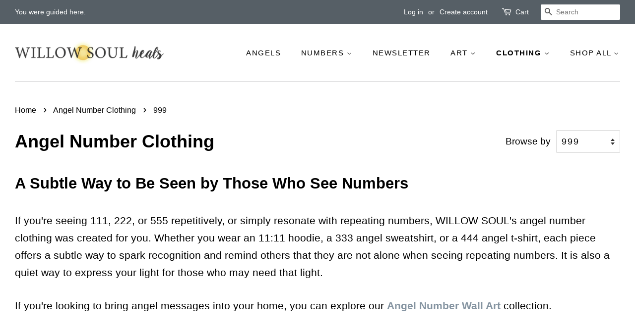

--- FILE ---
content_type: text/html; charset=utf-8
request_url: https://willowsoul.com/collections/angel-number-clothing/999
body_size: 26259
content:
<!doctype html>
<!--[if lt IE 7]><html class="no-js lt-ie9 lt-ie8 lt-ie7" lang="en"> <![endif]-->
<!--[if IE 7]><html class="no-js lt-ie9 lt-ie8" lang="en"> <![endif]-->
<!--[if IE 8]><html class="no-js lt-ie9" lang="en"> <![endif]-->
<!--[if (gt IE 9)|!(IE)]><!--> <html class="no-js" lang="en"> <!--<![endif]-->
<head>

  <!-- Basic page needs ================================================== -->
  <meta charset="utf-8">
  <meta http-equiv="X-UA-Compatible" content="IE=edge,chrome=1">

  
  <link rel="shortcut icon" href="//willowsoul.com/cdn/shop/files/1111-Number-Meaning-You-Were-Guided-Here-Willow-Soul_32x32.png?v=1688621948" type="image/png" />
  

  <!-- Title and description ================================================== -->
  <title>
Angel Number Clothing for 11:11, 111, 222, 333, 444 | WILLOW SOUL &ndash; Tagged &quot;999&quot;
</title>

<script src="https://cdncozyantitheft.addons.business/js/script_tags/willow-soul/mk1wuUKSjqMugEoPjmxxAK5GmWQwd9ux.js?shop=willow-soul.myshopify.com" type="text/javascript"></script>
  
  <meta name="description" content="Seeing 11:11 and other numbers? Shop angel number clothing featuring 11:11, 111, 222, 333, 444 and more. Each piece offers a subtle reminder you&#39;re not alone.">
  

  <!-- Social meta ================================================== -->
  
  <!-- /snippets/social-meta-tags.liquid -->




<meta property="og:site_name" content="WILLOW SOUL">
<meta property="og:url" content="https://willowsoul.com/collections/angel-number-clothing/999">
<meta property="og:title" content="Angel Number Clothing">
<meta property="og:type" content="product.group">
<meta property="og:description" content="Seeing 11:11 and other numbers? Shop angel number clothing featuring 11:11, 111, 222, 333, 444 and more. Each piece offers a subtle reminder you&#39;re not alone.">





<meta name="twitter:card" content="summary_large_image">
<meta name="twitter:title" content="Angel Number Clothing">
<meta name="twitter:description" content="Seeing 11:11 and other numbers? Shop angel number clothing featuring 11:11, 111, 222, 333, 444 and more. Each piece offers a subtle reminder you&#39;re not alone.">




  <!-- Helpers ================================================== -->
  <link rel="canonical" href="https://willowsoul.com/collections/angel-number-clothing/999">
  <meta name="viewport" content="width=device-width,initial-scale=1">
  <meta name="theme-color" content="#8594a1">

  <!-- CSS ================================================== -->
  <link href="//willowsoul.com/cdn/shop/t/5/assets/timber.scss.css?v=82332149523258998381764284328" rel="stylesheet" type="text/css" media="all" />
  <link href="//willowsoul.com/cdn/shop/t/5/assets/theme.scss.css?v=95725289135678438531769522047" rel="stylesheet" type="text/css" media="all" />

  




  <script>
    window.theme = window.theme || {};

    var theme = {
      strings: {
        addToCart: "Add to Cart",
        soldOut: "Sold Out",
        unavailable: "Unavailable",
        zoomClose: "Close (Esc)",
        zoomPrev: "Previous (Left arrow key)",
        zoomNext: "Next (Right arrow key)",
        addressError: "Error looking up that address",
        addressNoResults: "No results for that address",
        addressQueryLimit: "You have exceeded the Google API usage limit. Consider upgrading to a \u003ca href=\"https:\/\/developers.google.com\/maps\/premium\/usage-limits\"\u003ePremium Plan\u003c\/a\u003e.",
        authError: "There was a problem authenticating your Google Maps API Key."
      },
      settings: {
        // Adding some settings to allow the editor to update correctly when they are changed
        enableWideLayout: true,
        typeAccentTransform: true,
        typeAccentSpacing: true,
        baseFontSize: '21px',
        headerBaseFontSize: '36px',
        accentFontSize: '15px'
      },
      variables: {
        mediaQueryMedium: 'screen and (max-width: 768px)',
        bpSmall: false
      },
      moneyFormat: "${{amount}}"
    }

    document.documentElement.className = document.documentElement.className.replace('no-js', 'supports-js');
  </script>

  <!-- Header hook for plugins ================================================== -->
  <script>window.performance && window.performance.mark && window.performance.mark('shopify.content_for_header.start');</script><meta name="google-site-verification" content="xqLndAkxOCBt62TDbHShIFrhS2Sl5938FlOvSr1Z54w">
<meta name="facebook-domain-verification" content="7qw5gp110796dpse16l1bljlhsofq5">
<meta id="shopify-digital-wallet" name="shopify-digital-wallet" content="/16151681/digital_wallets/dialog">
<meta name="shopify-checkout-api-token" content="18aa3b1a8ef42068256969f2c73c3b87">
<link rel="alternate" type="application/atom+xml" title="Feed" href="/collections/angel-number-clothing/999.atom" />
<link rel="alternate" type="application/json+oembed" href="https://willowsoul.com/collections/angel-number-clothing/999.oembed">
<script async="async" src="/checkouts/internal/preloads.js?locale=en-US"></script>
<link rel="preconnect" href="https://shop.app" crossorigin="anonymous">
<script async="async" src="https://shop.app/checkouts/internal/preloads.js?locale=en-US&shop_id=16151681" crossorigin="anonymous"></script>
<script id="apple-pay-shop-capabilities" type="application/json">{"shopId":16151681,"countryCode":"US","currencyCode":"USD","merchantCapabilities":["supports3DS"],"merchantId":"gid:\/\/shopify\/Shop\/16151681","merchantName":"WILLOW SOUL","requiredBillingContactFields":["postalAddress","email","phone"],"requiredShippingContactFields":["postalAddress","email","phone"],"shippingType":"shipping","supportedNetworks":["visa","masterCard","amex","discover","elo","jcb"],"total":{"type":"pending","label":"WILLOW SOUL","amount":"1.00"},"shopifyPaymentsEnabled":true,"supportsSubscriptions":true}</script>
<script id="shopify-features" type="application/json">{"accessToken":"18aa3b1a8ef42068256969f2c73c3b87","betas":["rich-media-storefront-analytics"],"domain":"willowsoul.com","predictiveSearch":true,"shopId":16151681,"locale":"en"}</script>
<script>var Shopify = Shopify || {};
Shopify.shop = "willow-soul.myshopify.com";
Shopify.locale = "en";
Shopify.currency = {"active":"USD","rate":"1.0"};
Shopify.country = "US";
Shopify.theme = {"name":"ACTIVE Minimal","id":78457536627,"schema_name":"Minimal","schema_version":"5.1.0","theme_store_id":380,"role":"main"};
Shopify.theme.handle = "null";
Shopify.theme.style = {"id":null,"handle":null};
Shopify.cdnHost = "willowsoul.com/cdn";
Shopify.routes = Shopify.routes || {};
Shopify.routes.root = "/";</script>
<script type="module">!function(o){(o.Shopify=o.Shopify||{}).modules=!0}(window);</script>
<script>!function(o){function n(){var o=[];function n(){o.push(Array.prototype.slice.apply(arguments))}return n.q=o,n}var t=o.Shopify=o.Shopify||{};t.loadFeatures=n(),t.autoloadFeatures=n()}(window);</script>
<script>
  window.ShopifyPay = window.ShopifyPay || {};
  window.ShopifyPay.apiHost = "shop.app\/pay";
  window.ShopifyPay.redirectState = null;
</script>
<script id="shop-js-analytics" type="application/json">{"pageType":"collection"}</script>
<script defer="defer" async type="module" src="//willowsoul.com/cdn/shopifycloud/shop-js/modules/v2/client.init-shop-cart-sync_BN7fPSNr.en.esm.js"></script>
<script defer="defer" async type="module" src="//willowsoul.com/cdn/shopifycloud/shop-js/modules/v2/chunk.common_Cbph3Kss.esm.js"></script>
<script defer="defer" async type="module" src="//willowsoul.com/cdn/shopifycloud/shop-js/modules/v2/chunk.modal_DKumMAJ1.esm.js"></script>
<script type="module">
  await import("//willowsoul.com/cdn/shopifycloud/shop-js/modules/v2/client.init-shop-cart-sync_BN7fPSNr.en.esm.js");
await import("//willowsoul.com/cdn/shopifycloud/shop-js/modules/v2/chunk.common_Cbph3Kss.esm.js");
await import("//willowsoul.com/cdn/shopifycloud/shop-js/modules/v2/chunk.modal_DKumMAJ1.esm.js");

  window.Shopify.SignInWithShop?.initShopCartSync?.({"fedCMEnabled":true,"windoidEnabled":true});

</script>
<script>
  window.Shopify = window.Shopify || {};
  if (!window.Shopify.featureAssets) window.Shopify.featureAssets = {};
  window.Shopify.featureAssets['shop-js'] = {"shop-cart-sync":["modules/v2/client.shop-cart-sync_CJVUk8Jm.en.esm.js","modules/v2/chunk.common_Cbph3Kss.esm.js","modules/v2/chunk.modal_DKumMAJ1.esm.js"],"init-fed-cm":["modules/v2/client.init-fed-cm_7Fvt41F4.en.esm.js","modules/v2/chunk.common_Cbph3Kss.esm.js","modules/v2/chunk.modal_DKumMAJ1.esm.js"],"init-shop-email-lookup-coordinator":["modules/v2/client.init-shop-email-lookup-coordinator_Cc088_bR.en.esm.js","modules/v2/chunk.common_Cbph3Kss.esm.js","modules/v2/chunk.modal_DKumMAJ1.esm.js"],"init-windoid":["modules/v2/client.init-windoid_hPopwJRj.en.esm.js","modules/v2/chunk.common_Cbph3Kss.esm.js","modules/v2/chunk.modal_DKumMAJ1.esm.js"],"shop-button":["modules/v2/client.shop-button_B0jaPSNF.en.esm.js","modules/v2/chunk.common_Cbph3Kss.esm.js","modules/v2/chunk.modal_DKumMAJ1.esm.js"],"shop-cash-offers":["modules/v2/client.shop-cash-offers_DPIskqss.en.esm.js","modules/v2/chunk.common_Cbph3Kss.esm.js","modules/v2/chunk.modal_DKumMAJ1.esm.js"],"shop-toast-manager":["modules/v2/client.shop-toast-manager_CK7RT69O.en.esm.js","modules/v2/chunk.common_Cbph3Kss.esm.js","modules/v2/chunk.modal_DKumMAJ1.esm.js"],"init-shop-cart-sync":["modules/v2/client.init-shop-cart-sync_BN7fPSNr.en.esm.js","modules/v2/chunk.common_Cbph3Kss.esm.js","modules/v2/chunk.modal_DKumMAJ1.esm.js"],"init-customer-accounts-sign-up":["modules/v2/client.init-customer-accounts-sign-up_CfPf4CXf.en.esm.js","modules/v2/client.shop-login-button_DeIztwXF.en.esm.js","modules/v2/chunk.common_Cbph3Kss.esm.js","modules/v2/chunk.modal_DKumMAJ1.esm.js"],"pay-button":["modules/v2/client.pay-button_CgIwFSYN.en.esm.js","modules/v2/chunk.common_Cbph3Kss.esm.js","modules/v2/chunk.modal_DKumMAJ1.esm.js"],"init-customer-accounts":["modules/v2/client.init-customer-accounts_DQ3x16JI.en.esm.js","modules/v2/client.shop-login-button_DeIztwXF.en.esm.js","modules/v2/chunk.common_Cbph3Kss.esm.js","modules/v2/chunk.modal_DKumMAJ1.esm.js"],"avatar":["modules/v2/client.avatar_BTnouDA3.en.esm.js"],"init-shop-for-new-customer-accounts":["modules/v2/client.init-shop-for-new-customer-accounts_CsZy_esa.en.esm.js","modules/v2/client.shop-login-button_DeIztwXF.en.esm.js","modules/v2/chunk.common_Cbph3Kss.esm.js","modules/v2/chunk.modal_DKumMAJ1.esm.js"],"shop-follow-button":["modules/v2/client.shop-follow-button_BRMJjgGd.en.esm.js","modules/v2/chunk.common_Cbph3Kss.esm.js","modules/v2/chunk.modal_DKumMAJ1.esm.js"],"checkout-modal":["modules/v2/client.checkout-modal_B9Drz_yf.en.esm.js","modules/v2/chunk.common_Cbph3Kss.esm.js","modules/v2/chunk.modal_DKumMAJ1.esm.js"],"shop-login-button":["modules/v2/client.shop-login-button_DeIztwXF.en.esm.js","modules/v2/chunk.common_Cbph3Kss.esm.js","modules/v2/chunk.modal_DKumMAJ1.esm.js"],"lead-capture":["modules/v2/client.lead-capture_DXYzFM3R.en.esm.js","modules/v2/chunk.common_Cbph3Kss.esm.js","modules/v2/chunk.modal_DKumMAJ1.esm.js"],"shop-login":["modules/v2/client.shop-login_CA5pJqmO.en.esm.js","modules/v2/chunk.common_Cbph3Kss.esm.js","modules/v2/chunk.modal_DKumMAJ1.esm.js"],"payment-terms":["modules/v2/client.payment-terms_BxzfvcZJ.en.esm.js","modules/v2/chunk.common_Cbph3Kss.esm.js","modules/v2/chunk.modal_DKumMAJ1.esm.js"]};
</script>
<script id="__st">var __st={"a":16151681,"offset":-28800,"reqid":"c8f4a050-2bf1-462e-8b28-e74bfce7153e-1769747449","pageurl":"willowsoul.com\/collections\/angel-number-clothing\/999","u":"d2a0475ddfdd","p":"collection","rtyp":"collection","rid":260796842099};</script>
<script>window.ShopifyPaypalV4VisibilityTracking = true;</script>
<script id="captcha-bootstrap">!function(){'use strict';const t='contact',e='account',n='new_comment',o=[[t,t],['blogs',n],['comments',n],[t,'customer']],c=[[e,'customer_login'],[e,'guest_login'],[e,'recover_customer_password'],[e,'create_customer']],r=t=>t.map((([t,e])=>`form[action*='/${t}']:not([data-nocaptcha='true']) input[name='form_type'][value='${e}']`)).join(','),a=t=>()=>t?[...document.querySelectorAll(t)].map((t=>t.form)):[];function s(){const t=[...o],e=r(t);return a(e)}const i='password',u='form_key',d=['recaptcha-v3-token','g-recaptcha-response','h-captcha-response',i],f=()=>{try{return window.sessionStorage}catch{return}},m='__shopify_v',_=t=>t.elements[u];function p(t,e,n=!1){try{const o=window.sessionStorage,c=JSON.parse(o.getItem(e)),{data:r}=function(t){const{data:e,action:n}=t;return t[m]||n?{data:e,action:n}:{data:t,action:n}}(c);for(const[e,n]of Object.entries(r))t.elements[e]&&(t.elements[e].value=n);n&&o.removeItem(e)}catch(o){console.error('form repopulation failed',{error:o})}}const l='form_type',E='cptcha';function T(t){t.dataset[E]=!0}const w=window,h=w.document,L='Shopify',v='ce_forms',y='captcha';let A=!1;((t,e)=>{const n=(g='f06e6c50-85a8-45c8-87d0-21a2b65856fe',I='https://cdn.shopify.com/shopifycloud/storefront-forms-hcaptcha/ce_storefront_forms_captcha_hcaptcha.v1.5.2.iife.js',D={infoText:'Protected by hCaptcha',privacyText:'Privacy',termsText:'Terms'},(t,e,n)=>{const o=w[L][v],c=o.bindForm;if(c)return c(t,g,e,D).then(n);var r;o.q.push([[t,g,e,D],n]),r=I,A||(h.body.append(Object.assign(h.createElement('script'),{id:'captcha-provider',async:!0,src:r})),A=!0)});var g,I,D;w[L]=w[L]||{},w[L][v]=w[L][v]||{},w[L][v].q=[],w[L][y]=w[L][y]||{},w[L][y].protect=function(t,e){n(t,void 0,e),T(t)},Object.freeze(w[L][y]),function(t,e,n,w,h,L){const[v,y,A,g]=function(t,e,n){const i=e?o:[],u=t?c:[],d=[...i,...u],f=r(d),m=r(i),_=r(d.filter((([t,e])=>n.includes(e))));return[a(f),a(m),a(_),s()]}(w,h,L),I=t=>{const e=t.target;return e instanceof HTMLFormElement?e:e&&e.form},D=t=>v().includes(t);t.addEventListener('submit',(t=>{const e=I(t);if(!e)return;const n=D(e)&&!e.dataset.hcaptchaBound&&!e.dataset.recaptchaBound,o=_(e),c=g().includes(e)&&(!o||!o.value);(n||c)&&t.preventDefault(),c&&!n&&(function(t){try{if(!f())return;!function(t){const e=f();if(!e)return;const n=_(t);if(!n)return;const o=n.value;o&&e.removeItem(o)}(t);const e=Array.from(Array(32),(()=>Math.random().toString(36)[2])).join('');!function(t,e){_(t)||t.append(Object.assign(document.createElement('input'),{type:'hidden',name:u})),t.elements[u].value=e}(t,e),function(t,e){const n=f();if(!n)return;const o=[...t.querySelectorAll(`input[type='${i}']`)].map((({name:t})=>t)),c=[...d,...o],r={};for(const[a,s]of new FormData(t).entries())c.includes(a)||(r[a]=s);n.setItem(e,JSON.stringify({[m]:1,action:t.action,data:r}))}(t,e)}catch(e){console.error('failed to persist form',e)}}(e),e.submit())}));const S=(t,e)=>{t&&!t.dataset[E]&&(n(t,e.some((e=>e===t))),T(t))};for(const o of['focusin','change'])t.addEventListener(o,(t=>{const e=I(t);D(e)&&S(e,y())}));const B=e.get('form_key'),M=e.get(l),P=B&&M;t.addEventListener('DOMContentLoaded',(()=>{const t=y();if(P)for(const e of t)e.elements[l].value===M&&p(e,B);[...new Set([...A(),...v().filter((t=>'true'===t.dataset.shopifyCaptcha))])].forEach((e=>S(e,t)))}))}(h,new URLSearchParams(w.location.search),n,t,e,['guest_login'])})(!0,!0)}();</script>
<script integrity="sha256-4kQ18oKyAcykRKYeNunJcIwy7WH5gtpwJnB7kiuLZ1E=" data-source-attribution="shopify.loadfeatures" defer="defer" src="//willowsoul.com/cdn/shopifycloud/storefront/assets/storefront/load_feature-a0a9edcb.js" crossorigin="anonymous"></script>
<script crossorigin="anonymous" defer="defer" src="//willowsoul.com/cdn/shopifycloud/storefront/assets/shopify_pay/storefront-65b4c6d7.js?v=20250812"></script>
<script data-source-attribution="shopify.dynamic_checkout.dynamic.init">var Shopify=Shopify||{};Shopify.PaymentButton=Shopify.PaymentButton||{isStorefrontPortableWallets:!0,init:function(){window.Shopify.PaymentButton.init=function(){};var t=document.createElement("script");t.src="https://willowsoul.com/cdn/shopifycloud/portable-wallets/latest/portable-wallets.en.js",t.type="module",document.head.appendChild(t)}};
</script>
<script data-source-attribution="shopify.dynamic_checkout.buyer_consent">
  function portableWalletsHideBuyerConsent(e){var t=document.getElementById("shopify-buyer-consent"),n=document.getElementById("shopify-subscription-policy-button");t&&n&&(t.classList.add("hidden"),t.setAttribute("aria-hidden","true"),n.removeEventListener("click",e))}function portableWalletsShowBuyerConsent(e){var t=document.getElementById("shopify-buyer-consent"),n=document.getElementById("shopify-subscription-policy-button");t&&n&&(t.classList.remove("hidden"),t.removeAttribute("aria-hidden"),n.addEventListener("click",e))}window.Shopify?.PaymentButton&&(window.Shopify.PaymentButton.hideBuyerConsent=portableWalletsHideBuyerConsent,window.Shopify.PaymentButton.showBuyerConsent=portableWalletsShowBuyerConsent);
</script>
<script data-source-attribution="shopify.dynamic_checkout.cart.bootstrap">document.addEventListener("DOMContentLoaded",(function(){function t(){return document.querySelector("shopify-accelerated-checkout-cart, shopify-accelerated-checkout")}if(t())Shopify.PaymentButton.init();else{new MutationObserver((function(e,n){t()&&(Shopify.PaymentButton.init(),n.disconnect())})).observe(document.body,{childList:!0,subtree:!0})}}));
</script>
<link id="shopify-accelerated-checkout-styles" rel="stylesheet" media="screen" href="https://willowsoul.com/cdn/shopifycloud/portable-wallets/latest/accelerated-checkout-backwards-compat.css" crossorigin="anonymous">
<style id="shopify-accelerated-checkout-cart">
        #shopify-buyer-consent {
  margin-top: 1em;
  display: inline-block;
  width: 100%;
}

#shopify-buyer-consent.hidden {
  display: none;
}

#shopify-subscription-policy-button {
  background: none;
  border: none;
  padding: 0;
  text-decoration: underline;
  font-size: inherit;
  cursor: pointer;
}

#shopify-subscription-policy-button::before {
  box-shadow: none;
}

      </style>

<script>window.performance && window.performance.mark && window.performance.mark('shopify.content_for_header.end');</script>

  
<!--[if lt IE 9]>
<script src="//cdnjs.cloudflare.com/ajax/libs/html5shiv/3.7.2/html5shiv.min.js" type="text/javascript"></script>
<![endif]-->


  <script src="//willowsoul.com/cdn/shop/t/5/assets/jquery-2.2.3.min.js?v=58211863146907186831571672309" type="text/javascript"></script>

  <!--[if (gt IE 9)|!(IE)]><!--><script src="//willowsoul.com/cdn/shop/t/5/assets/lazysizes.min.js?v=177476512571513845041571672310" async="async"></script><!--<![endif]-->
  <!--[if lte IE 9]><script src="//willowsoul.com/cdn/shop/t/5/assets/lazysizes.min.js?v=177476512571513845041571672310"></script><![endif]-->

  
  
  <script type="text/javascript">
    (function(c,l,a,r,i,t,y){
        c[a]=c[a]||function(){(c[a].q=c[a].q||[]).push(arguments)};
        t=l.createElement(r);t.async=1;t.src="https://www.clarity.ms/tag/"+i;
        y=l.getElementsByTagName(r)[0];y.parentNode.insertBefore(t,y);
    })(window, document, "clarity", "script", "p70xy7tqc5");
</script>








 <!-- BEGIN app block: shopify://apps/judge-me-reviews/blocks/judgeme_core/61ccd3b1-a9f2-4160-9fe9-4fec8413e5d8 --><!-- Start of Judge.me Core -->






<link rel="dns-prefetch" href="https://cdnwidget.judge.me">
<link rel="dns-prefetch" href="https://cdn.judge.me">
<link rel="dns-prefetch" href="https://cdn1.judge.me">
<link rel="dns-prefetch" href="https://api.judge.me">

<script data-cfasync='false' class='jdgm-settings-script'>window.jdgmSettings={"pagination":5,"disable_web_reviews":true,"badge_no_review_text":"No reviews","badge_n_reviews_text":"{{ n }} review/reviews","badge_star_color":"#8594A1","hide_badge_preview_if_no_reviews":true,"badge_hide_text":false,"enforce_center_preview_badge":false,"widget_title":"Customer Reviews","widget_open_form_text":"Write a review","widget_close_form_text":"Cancel review","widget_refresh_page_text":"Refresh page","widget_summary_text":"Based on {{ number_of_reviews }} review/reviews","widget_no_review_text":"Be the first to write a review","widget_name_field_text":"Display name","widget_verified_name_field_text":"Verified Name (public)","widget_name_placeholder_text":"Display name","widget_required_field_error_text":"This field is required.","widget_email_field_text":"Email address","widget_verified_email_field_text":"Verified Email (private, can not be edited)","widget_email_placeholder_text":"Your email address","widget_email_field_error_text":"Please enter a valid email address.","widget_rating_field_text":"Rating","widget_review_title_field_text":"Review Title","widget_review_title_placeholder_text":"Give your review a title","widget_review_body_field_text":"Review content","widget_review_body_placeholder_text":"Start writing here...","widget_pictures_field_text":"Picture/Video (optional)","widget_submit_review_text":"Submit Review","widget_submit_verified_review_text":"Submit Verified Review","widget_submit_success_msg_with_auto_publish":"Thank you! Please refresh the page in a few moments to see your review. You can remove or edit your review by logging into \u003ca href='https://judge.me/login' target='_blank' rel='nofollow noopener'\u003eJudge.me\u003c/a\u003e","widget_submit_success_msg_no_auto_publish":"Thank you! Your review will be published as soon as it is approved by the shop admin. You can remove or edit your review by logging into \u003ca href='https://judge.me/login' target='_blank' rel='nofollow noopener'\u003eJudge.me\u003c/a\u003e","widget_show_default_reviews_out_of_total_text":"Showing {{ n_reviews_shown }} out of {{ n_reviews }} reviews.","widget_show_all_link_text":"Show all","widget_show_less_link_text":"Show less","widget_author_said_text":"{{ reviewer_name }} said:","widget_days_text":"{{ n }} days ago","widget_weeks_text":"{{ n }} week/weeks ago","widget_months_text":"{{ n }} month/months ago","widget_years_text":"{{ n }} year/years ago","widget_yesterday_text":"Yesterday","widget_today_text":"Today","widget_replied_text":"\u003e\u003e {{ shop_name }} replied:","widget_read_more_text":"Read more","widget_reviewer_name_as_initial":"","widget_rating_filter_color":"#fbcd0a","widget_rating_filter_see_all_text":"See all reviews","widget_sorting_most_recent_text":"Most Recent","widget_sorting_highest_rating_text":"Highest Rating","widget_sorting_lowest_rating_text":"Lowest Rating","widget_sorting_with_pictures_text":"Only Pictures","widget_sorting_most_helpful_text":"Most Helpful","widget_open_question_form_text":"Ask a question","widget_reviews_subtab_text":"Reviews","widget_questions_subtab_text":"Questions","widget_question_label_text":"Question","widget_answer_label_text":"Answer","widget_question_placeholder_text":"Write your question here","widget_submit_question_text":"Submit Question","widget_question_submit_success_text":"Thank you for your question! We will notify you once it gets answered.","widget_star_color":"#8594A1","verified_badge_text":"Verified","verified_badge_bg_color":"","verified_badge_text_color":"","verified_badge_placement":"left-of-reviewer-name","widget_review_max_height":"","widget_hide_border":false,"widget_social_share":false,"widget_thumb":false,"widget_review_location_show":false,"widget_location_format":"","all_reviews_include_out_of_store_products":true,"all_reviews_out_of_store_text":"(out of store)","all_reviews_pagination":100,"all_reviews_product_name_prefix_text":"about","enable_review_pictures":true,"enable_question_anwser":false,"widget_theme":"default","review_date_format":"mm/dd/yyyy","default_sort_method":"most-recent","widget_product_reviews_subtab_text":"Product Reviews","widget_shop_reviews_subtab_text":"Shop Reviews","widget_other_products_reviews_text":"Reviews for other products","widget_store_reviews_subtab_text":"Store reviews","widget_no_store_reviews_text":"This store hasn't received any reviews yet","widget_web_restriction_product_reviews_text":"This product hasn't received any reviews yet","widget_no_items_text":"No items found","widget_show_more_text":"Show more","widget_write_a_store_review_text":"Write a Store Review","widget_other_languages_heading":"Reviews in Other Languages","widget_translate_review_text":"Translate review to {{ language }}","widget_translating_review_text":"Translating...","widget_show_original_translation_text":"Show original ({{ language }})","widget_translate_review_failed_text":"Review couldn't be translated.","widget_translate_review_retry_text":"Retry","widget_translate_review_try_again_later_text":"Try again later","show_product_url_for_grouped_product":false,"widget_sorting_pictures_first_text":"Pictures First","show_pictures_on_all_rev_page_mobile":false,"show_pictures_on_all_rev_page_desktop":false,"floating_tab_hide_mobile_install_preference":false,"floating_tab_button_name":"★ Reviews","floating_tab_title":"Let customers speak for us","floating_tab_button_color":"","floating_tab_button_background_color":"","floating_tab_url":"","floating_tab_url_enabled":false,"floating_tab_tab_style":"text","all_reviews_text_badge_text":"Customers rate us {{ shop.metafields.judgeme.all_reviews_rating | round: 1 }}/5 based on {{ shop.metafields.judgeme.all_reviews_count }} reviews.","all_reviews_text_badge_text_branded_style":"{{ shop.metafields.judgeme.all_reviews_rating | round: 1 }} out of 5 stars based on {{ shop.metafields.judgeme.all_reviews_count }} reviews","is_all_reviews_text_badge_a_link":false,"show_stars_for_all_reviews_text_badge":false,"all_reviews_text_badge_url":"","all_reviews_text_style":"branded","all_reviews_text_color_style":"judgeme_brand_color","all_reviews_text_color":"#108474","all_reviews_text_show_jm_brand":true,"featured_carousel_show_header":true,"featured_carousel_title":"Let customers speak for us","testimonials_carousel_title":"Customers are saying","videos_carousel_title":"Real customer stories","cards_carousel_title":"Customers are saying","featured_carousel_count_text":"from {{ n }} reviews","featured_carousel_add_link_to_all_reviews_page":false,"featured_carousel_url":"","featured_carousel_show_images":true,"featured_carousel_autoslide_interval":5,"featured_carousel_arrows_on_the_sides":false,"featured_carousel_height":250,"featured_carousel_width":80,"featured_carousel_image_size":0,"featured_carousel_image_height":250,"featured_carousel_arrow_color":"#eeeeee","verified_count_badge_style":"branded","verified_count_badge_orientation":"horizontal","verified_count_badge_color_style":"judgeme_brand_color","verified_count_badge_color":"#108474","is_verified_count_badge_a_link":false,"verified_count_badge_url":"","verified_count_badge_show_jm_brand":true,"widget_rating_preset_default":5,"widget_first_sub_tab":"product-reviews","widget_show_histogram":true,"widget_histogram_use_custom_color":false,"widget_pagination_use_custom_color":false,"widget_star_use_custom_color":true,"widget_verified_badge_use_custom_color":false,"widget_write_review_use_custom_color":false,"picture_reminder_submit_button":"Upload Pictures","enable_review_videos":false,"mute_video_by_default":false,"widget_sorting_videos_first_text":"Videos First","widget_review_pending_text":"Pending","featured_carousel_items_for_large_screen":3,"social_share_options_order":"Facebook,Twitter","remove_microdata_snippet":false,"disable_json_ld":false,"enable_json_ld_products":false,"preview_badge_show_question_text":false,"preview_badge_no_question_text":"No questions","preview_badge_n_question_text":"{{ number_of_questions }} question/questions","qa_badge_show_icon":false,"qa_badge_position":"same-row","remove_judgeme_branding":false,"widget_add_search_bar":false,"widget_search_bar_placeholder":"Search","widget_sorting_verified_only_text":"Verified only","featured_carousel_theme":"default","featured_carousel_show_rating":true,"featured_carousel_show_title":true,"featured_carousel_show_body":true,"featured_carousel_show_date":false,"featured_carousel_show_reviewer":true,"featured_carousel_show_product":false,"featured_carousel_header_background_color":"#108474","featured_carousel_header_text_color":"#ffffff","featured_carousel_name_product_separator":"reviewed","featured_carousel_full_star_background":"#108474","featured_carousel_empty_star_background":"#dadada","featured_carousel_vertical_theme_background":"#f9fafb","featured_carousel_verified_badge_enable":true,"featured_carousel_verified_badge_color":"#108474","featured_carousel_border_style":"round","featured_carousel_review_line_length_limit":3,"featured_carousel_more_reviews_button_text":"Read more reviews","featured_carousel_view_product_button_text":"View product","all_reviews_page_load_reviews_on":"scroll","all_reviews_page_load_more_text":"Load More Reviews","disable_fb_tab_reviews":false,"enable_ajax_cdn_cache":false,"widget_advanced_speed_features":5,"widget_public_name_text":"displayed publicly like","default_reviewer_name":"John Smith","default_reviewer_name_has_non_latin":true,"widget_reviewer_anonymous":"Anonymous","medals_widget_title":"Judge.me Review Medals","medals_widget_background_color":"#f9fafb","medals_widget_position":"footer_all_pages","medals_widget_border_color":"#f9fafb","medals_widget_verified_text_position":"left","medals_widget_use_monochromatic_version":false,"medals_widget_elements_color":"#108474","show_reviewer_avatar":true,"widget_invalid_yt_video_url_error_text":"Not a YouTube video URL","widget_max_length_field_error_text":"Please enter no more than {0} characters.","widget_show_country_flag":false,"widget_show_collected_via_shop_app":true,"widget_verified_by_shop_badge_style":"dark","widget_verified_by_shop_text":"Verified by Shop","widget_show_photo_gallery":false,"widget_load_with_code_splitting":true,"widget_ugc_install_preference":false,"widget_ugc_title":"Made by us, Shared by you","widget_ugc_subtitle":"Tag us to see your picture featured in our page","widget_ugc_arrows_color":"#ffffff","widget_ugc_primary_button_text":"Buy Now","widget_ugc_primary_button_background_color":"#108474","widget_ugc_primary_button_text_color":"#ffffff","widget_ugc_primary_button_border_width":"0","widget_ugc_primary_button_border_style":"none","widget_ugc_primary_button_border_color":"#108474","widget_ugc_primary_button_border_radius":"25","widget_ugc_secondary_button_text":"Load More","widget_ugc_secondary_button_background_color":"#ffffff","widget_ugc_secondary_button_text_color":"#108474","widget_ugc_secondary_button_border_width":"2","widget_ugc_secondary_button_border_style":"solid","widget_ugc_secondary_button_border_color":"#108474","widget_ugc_secondary_button_border_radius":"25","widget_ugc_reviews_button_text":"View Reviews","widget_ugc_reviews_button_background_color":"#ffffff","widget_ugc_reviews_button_text_color":"#108474","widget_ugc_reviews_button_border_width":"2","widget_ugc_reviews_button_border_style":"solid","widget_ugc_reviews_button_border_color":"#108474","widget_ugc_reviews_button_border_radius":"25","widget_ugc_reviews_button_link_to":"judgeme-reviews-page","widget_ugc_show_post_date":true,"widget_ugc_max_width":"800","widget_rating_metafield_value_type":true,"widget_primary_color":"#62717E","widget_enable_secondary_color":true,"widget_secondary_color":"#DFDCDC","widget_summary_average_rating_text":"{{ average_rating }} out of 5","widget_media_grid_title":"Customer photos \u0026 videos","widget_media_grid_see_more_text":"See more","widget_round_style":false,"widget_show_product_medals":false,"widget_verified_by_judgeme_text":"Verified by Judge.me","widget_show_store_medals":true,"widget_verified_by_judgeme_text_in_store_medals":"Verified by Judge.me","widget_media_field_exceed_quantity_message":"Sorry, we can only accept {{ max_media }} for one review.","widget_media_field_exceed_limit_message":"{{ file_name }} is too large, please select a {{ media_type }} less than {{ size_limit }}MB.","widget_review_submitted_text":"Review Submitted!","widget_question_submitted_text":"Question Submitted!","widget_close_form_text_question":"Cancel","widget_write_your_answer_here_text":"Write your answer here","widget_enabled_branded_link":true,"widget_show_collected_by_judgeme":false,"widget_reviewer_name_color":"","widget_write_review_text_color":"","widget_write_review_bg_color":"","widget_collected_by_judgeme_text":"collected by Judge.me","widget_pagination_type":"standard","widget_load_more_text":"Load More","widget_load_more_color":"#108474","widget_full_review_text":"Full Review","widget_read_more_reviews_text":"Read More Reviews","widget_read_questions_text":"Read Questions","widget_questions_and_answers_text":"Questions \u0026 Answers","widget_verified_by_text":"Verified by","widget_verified_text":"Verified","widget_number_of_reviews_text":"{{ number_of_reviews }} reviews","widget_back_button_text":"Back","widget_next_button_text":"Next","widget_custom_forms_filter_button":"Filters","custom_forms_style":"horizontal","widget_show_review_information":false,"how_reviews_are_collected":"How reviews are collected?","widget_show_review_keywords":false,"widget_gdpr_statement":"How we use your data: We'll only contact you about the review you left, and only if necessary. By submitting your review, you agree to Judge.me's \u003ca href='https://judge.me/terms' target='_blank' rel='nofollow noopener'\u003eterms\u003c/a\u003e, \u003ca href='https://judge.me/privacy' target='_blank' rel='nofollow noopener'\u003eprivacy\u003c/a\u003e and \u003ca href='https://judge.me/content-policy' target='_blank' rel='nofollow noopener'\u003econtent\u003c/a\u003e policies.","widget_multilingual_sorting_enabled":false,"widget_translate_review_content_enabled":false,"widget_translate_review_content_method":"manual","popup_widget_review_selection":"automatically_with_pictures","popup_widget_round_border_style":true,"popup_widget_show_title":true,"popup_widget_show_body":true,"popup_widget_show_reviewer":false,"popup_widget_show_product":true,"popup_widget_show_pictures":true,"popup_widget_use_review_picture":true,"popup_widget_show_on_home_page":true,"popup_widget_show_on_product_page":true,"popup_widget_show_on_collection_page":true,"popup_widget_show_on_cart_page":true,"popup_widget_position":"bottom_left","popup_widget_first_review_delay":5,"popup_widget_duration":5,"popup_widget_interval":5,"popup_widget_review_count":5,"popup_widget_hide_on_mobile":true,"review_snippet_widget_round_border_style":true,"review_snippet_widget_card_color":"#FFFFFF","review_snippet_widget_slider_arrows_background_color":"#FFFFFF","review_snippet_widget_slider_arrows_color":"#000000","review_snippet_widget_star_color":"#108474","show_product_variant":false,"all_reviews_product_variant_label_text":"Variant: ","widget_show_verified_branding":false,"widget_ai_summary_title":"Customers say","widget_ai_summary_disclaimer":"AI-powered review summary based on recent customer reviews","widget_show_ai_summary":false,"widget_show_ai_summary_bg":false,"widget_show_review_title_input":true,"redirect_reviewers_invited_via_email":"review_widget","request_store_review_after_product_review":false,"request_review_other_products_in_order":false,"review_form_color_scheme":"default","review_form_corner_style":"square","review_form_star_color":{},"review_form_text_color":"#333333","review_form_background_color":"#ffffff","review_form_field_background_color":"#fafafa","review_form_button_color":{},"review_form_button_text_color":"#ffffff","review_form_modal_overlay_color":"#000000","review_content_screen_title_text":"How would you rate this product?","review_content_introduction_text":"We would love it if you would share a bit about your experience.","store_review_form_title_text":"How would you rate this store?","store_review_form_introduction_text":"We would love it if you would share a bit about your experience.","show_review_guidance_text":true,"one_star_review_guidance_text":"Poor","five_star_review_guidance_text":"Great","customer_information_screen_title_text":"About you","customer_information_introduction_text":"Please tell us more about you.","custom_questions_screen_title_text":"Your experience in more detail","custom_questions_introduction_text":"Here are a few questions to help us understand more about your experience.","review_submitted_screen_title_text":"Thanks for your review!","review_submitted_screen_thank_you_text":"We are processing it and it will appear on the store soon.","review_submitted_screen_email_verification_text":"Please confirm your email by clicking the link we just sent you. This helps us keep reviews authentic.","review_submitted_request_store_review_text":"Would you like to share your experience of shopping with us?","review_submitted_review_other_products_text":"Would you like to review these products?","store_review_screen_title_text":"Would you like to share your experience of shopping with us?","store_review_introduction_text":"We value your feedback and use it to improve. Please share any thoughts or suggestions you have.","reviewer_media_screen_title_picture_text":"Share a picture","reviewer_media_introduction_picture_text":"Upload a photo to support your review.","reviewer_media_screen_title_video_text":"Share a video","reviewer_media_introduction_video_text":"Upload a video to support your review.","reviewer_media_screen_title_picture_or_video_text":"Share a picture or video","reviewer_media_introduction_picture_or_video_text":"Upload a photo or video to support your review.","reviewer_media_youtube_url_text":"Paste your Youtube URL here","advanced_settings_next_step_button_text":"Next","advanced_settings_close_review_button_text":"Close","modal_write_review_flow":false,"write_review_flow_required_text":"Required","write_review_flow_privacy_message_text":"We respect your privacy.","write_review_flow_anonymous_text":"Post review as anonymous","write_review_flow_visibility_text":"This won't be visible to other customers.","write_review_flow_multiple_selection_help_text":"Select as many as you like","write_review_flow_single_selection_help_text":"Select one option","write_review_flow_required_field_error_text":"This field is required","write_review_flow_invalid_email_error_text":"Please enter a valid email address","write_review_flow_max_length_error_text":"Max. {{ max_length }} characters.","write_review_flow_media_upload_text":"\u003cb\u003eClick to upload\u003c/b\u003e or drag and drop","write_review_flow_gdpr_statement":"We'll only contact you about your review if necessary. By submitting your review, you agree to our \u003ca href='https://judge.me/terms' target='_blank' rel='nofollow noopener'\u003eterms and conditions\u003c/a\u003e and \u003ca href='https://judge.me/privacy' target='_blank' rel='nofollow noopener'\u003eprivacy policy\u003c/a\u003e.","rating_only_reviews_enabled":false,"show_negative_reviews_help_screen":false,"new_review_flow_help_screen_rating_threshold":3,"negative_review_resolution_screen_title_text":"Tell us more","negative_review_resolution_text":"Your experience matters to us. If there were issues with your purchase, we're here to help. Feel free to reach out to us, we'd love the opportunity to make things right.","negative_review_resolution_button_text":"Contact us","negative_review_resolution_proceed_with_review_text":"Leave a review","negative_review_resolution_subject":"Issue with purchase from {{ shop_name }}.{{ order_name }}","preview_badge_collection_page_install_status":false,"widget_review_custom_css":"","preview_badge_custom_css":"","preview_badge_stars_count":"5-stars","featured_carousel_custom_css":"","floating_tab_custom_css":"","all_reviews_widget_custom_css":"","medals_widget_custom_css":"","verified_badge_custom_css":"","all_reviews_text_custom_css":"","transparency_badges_collected_via_store_invite":false,"transparency_badges_from_another_provider":false,"transparency_badges_collected_from_store_visitor":false,"transparency_badges_collected_by_verified_review_provider":false,"transparency_badges_earned_reward":false,"transparency_badges_collected_via_store_invite_text":"Review collected via store invitation","transparency_badges_from_another_provider_text":"Review collected from another provider","transparency_badges_collected_from_store_visitor_text":"Review collected from a store visitor","transparency_badges_written_in_google_text":"Review written in Google","transparency_badges_written_in_etsy_text":"Review written in Etsy","transparency_badges_written_in_shop_app_text":"Review written in Shop App","transparency_badges_earned_reward_text":"Review earned a reward for future purchase","product_review_widget_per_page":10,"widget_store_review_label_text":"Review about the store","checkout_comment_extension_title_on_product_page":"Customer Comments","checkout_comment_extension_num_latest_comment_show":5,"checkout_comment_extension_format":"name_and_timestamp","checkout_comment_customer_name":"last_initial","checkout_comment_comment_notification":true,"preview_badge_collection_page_install_preference":false,"preview_badge_home_page_install_preference":false,"preview_badge_product_page_install_preference":false,"review_widget_install_preference":"","review_carousel_install_preference":false,"floating_reviews_tab_install_preference":"none","verified_reviews_count_badge_install_preference":false,"all_reviews_text_install_preference":false,"review_widget_best_location":false,"judgeme_medals_install_preference":false,"review_widget_revamp_enabled":false,"review_widget_qna_enabled":false,"review_widget_header_theme":"minimal","review_widget_widget_title_enabled":true,"review_widget_header_text_size":"medium","review_widget_header_text_weight":"regular","review_widget_average_rating_style":"compact","review_widget_bar_chart_enabled":true,"review_widget_bar_chart_type":"numbers","review_widget_bar_chart_style":"standard","review_widget_expanded_media_gallery_enabled":false,"review_widget_reviews_section_theme":"standard","review_widget_image_style":"thumbnails","review_widget_review_image_ratio":"square","review_widget_stars_size":"medium","review_widget_verified_badge":"standard_text","review_widget_review_title_text_size":"medium","review_widget_review_text_size":"medium","review_widget_review_text_length":"medium","review_widget_number_of_columns_desktop":3,"review_widget_carousel_transition_speed":5,"review_widget_custom_questions_answers_display":"always","review_widget_button_text_color":"#FFFFFF","review_widget_text_color":"#000000","review_widget_lighter_text_color":"#7B7B7B","review_widget_corner_styling":"soft","review_widget_review_word_singular":"review","review_widget_review_word_plural":"reviews","review_widget_voting_label":"Helpful?","review_widget_shop_reply_label":"Reply from {{ shop_name }}:","review_widget_filters_title":"Filters","qna_widget_question_word_singular":"Question","qna_widget_question_word_plural":"Questions","qna_widget_answer_reply_label":"Answer from {{ answerer_name }}:","qna_content_screen_title_text":"Ask a question about this product","qna_widget_question_required_field_error_text":"Please enter your question.","qna_widget_flow_gdpr_statement":"We'll only contact you about your question if necessary. By submitting your question, you agree to our \u003ca href='https://judge.me/terms' target='_blank' rel='nofollow noopener'\u003eterms and conditions\u003c/a\u003e and \u003ca href='https://judge.me/privacy' target='_blank' rel='nofollow noopener'\u003eprivacy policy\u003c/a\u003e.","qna_widget_question_submitted_text":"Thanks for your question!","qna_widget_close_form_text_question":"Close","qna_widget_question_submit_success_text":"We’ll notify you by email when your question is answered.","all_reviews_widget_v2025_enabled":false,"all_reviews_widget_v2025_header_theme":"default","all_reviews_widget_v2025_widget_title_enabled":true,"all_reviews_widget_v2025_header_text_size":"medium","all_reviews_widget_v2025_header_text_weight":"regular","all_reviews_widget_v2025_average_rating_style":"compact","all_reviews_widget_v2025_bar_chart_enabled":true,"all_reviews_widget_v2025_bar_chart_type":"numbers","all_reviews_widget_v2025_bar_chart_style":"standard","all_reviews_widget_v2025_expanded_media_gallery_enabled":false,"all_reviews_widget_v2025_show_store_medals":true,"all_reviews_widget_v2025_show_photo_gallery":true,"all_reviews_widget_v2025_show_review_keywords":false,"all_reviews_widget_v2025_show_ai_summary":false,"all_reviews_widget_v2025_show_ai_summary_bg":false,"all_reviews_widget_v2025_add_search_bar":false,"all_reviews_widget_v2025_default_sort_method":"most-recent","all_reviews_widget_v2025_reviews_per_page":10,"all_reviews_widget_v2025_reviews_section_theme":"default","all_reviews_widget_v2025_image_style":"thumbnails","all_reviews_widget_v2025_review_image_ratio":"square","all_reviews_widget_v2025_stars_size":"medium","all_reviews_widget_v2025_verified_badge":"bold_badge","all_reviews_widget_v2025_review_title_text_size":"medium","all_reviews_widget_v2025_review_text_size":"medium","all_reviews_widget_v2025_review_text_length":"medium","all_reviews_widget_v2025_number_of_columns_desktop":3,"all_reviews_widget_v2025_carousel_transition_speed":5,"all_reviews_widget_v2025_custom_questions_answers_display":"always","all_reviews_widget_v2025_show_product_variant":false,"all_reviews_widget_v2025_show_reviewer_avatar":true,"all_reviews_widget_v2025_reviewer_name_as_initial":"","all_reviews_widget_v2025_review_location_show":false,"all_reviews_widget_v2025_location_format":"","all_reviews_widget_v2025_show_country_flag":false,"all_reviews_widget_v2025_verified_by_shop_badge_style":"light","all_reviews_widget_v2025_social_share":false,"all_reviews_widget_v2025_social_share_options_order":"Facebook,Twitter,LinkedIn,Pinterest","all_reviews_widget_v2025_pagination_type":"standard","all_reviews_widget_v2025_button_text_color":"#FFFFFF","all_reviews_widget_v2025_text_color":"#000000","all_reviews_widget_v2025_lighter_text_color":"#7B7B7B","all_reviews_widget_v2025_corner_styling":"soft","all_reviews_widget_v2025_title":"Customer reviews","all_reviews_widget_v2025_ai_summary_title":"Customers say about this store","all_reviews_widget_v2025_no_review_text":"Be the first to write a review","platform":"shopify","branding_url":"https://app.judge.me/reviews","branding_text":"Powered by Judge.me","locale":"en","reply_name":"WILLOW SOUL","widget_version":"3.0","footer":true,"autopublish":false,"review_dates":true,"enable_custom_form":false,"shop_locale":"en","enable_multi_locales_translations":false,"show_review_title_input":true,"review_verification_email_status":"never","can_be_branded":true,"reply_name_text":"WILLOW SOUL"};</script> <style class='jdgm-settings-style'>.jdgm-xx{left:0}:root{--jdgm-primary-color: #62717E;--jdgm-secondary-color: #DFDCDC;--jdgm-star-color: #8594A1;--jdgm-write-review-text-color: white;--jdgm-write-review-bg-color: #62717E;--jdgm-paginate-color: #62717E;--jdgm-border-radius: 0;--jdgm-reviewer-name-color: #62717E}.jdgm-histogram__bar-content{background-color:#62717E}.jdgm-rev[data-verified-buyer=true] .jdgm-rev__icon.jdgm-rev__icon:after,.jdgm-rev__buyer-badge.jdgm-rev__buyer-badge{color:white;background-color:#62717E}.jdgm-review-widget--small .jdgm-gallery.jdgm-gallery .jdgm-gallery__thumbnail-link:nth-child(8) .jdgm-gallery__thumbnail-wrapper.jdgm-gallery__thumbnail-wrapper:before{content:"See more"}@media only screen and (min-width: 768px){.jdgm-gallery.jdgm-gallery .jdgm-gallery__thumbnail-link:nth-child(8) .jdgm-gallery__thumbnail-wrapper.jdgm-gallery__thumbnail-wrapper:before{content:"See more"}}.jdgm-preview-badge .jdgm-star.jdgm-star{color:#8594A1}.jdgm-widget .jdgm-write-rev-link{display:none}.jdgm-widget .jdgm-rev-widg[data-number-of-reviews='0']{display:none}.jdgm-prev-badge[data-average-rating='0.00']{display:none !important}.jdgm-author-all-initials{display:none !important}.jdgm-author-last-initial{display:none !important}.jdgm-rev-widg__title{visibility:hidden}.jdgm-rev-widg__summary-text{visibility:hidden}.jdgm-prev-badge__text{visibility:hidden}.jdgm-rev__prod-link-prefix:before{content:'about'}.jdgm-rev__variant-label:before{content:'Variant: '}.jdgm-rev__out-of-store-text:before{content:'(out of store)'}@media only screen and (min-width: 768px){.jdgm-rev__pics .jdgm-rev_all-rev-page-picture-separator,.jdgm-rev__pics .jdgm-rev__product-picture{display:none}}@media only screen and (max-width: 768px){.jdgm-rev__pics .jdgm-rev_all-rev-page-picture-separator,.jdgm-rev__pics .jdgm-rev__product-picture{display:none}}.jdgm-preview-badge[data-template="product"]{display:none !important}.jdgm-preview-badge[data-template="collection"]{display:none !important}.jdgm-preview-badge[data-template="index"]{display:none !important}.jdgm-review-widget[data-from-snippet="true"]{display:none !important}.jdgm-verified-count-badget[data-from-snippet="true"]{display:none !important}.jdgm-carousel-wrapper[data-from-snippet="true"]{display:none !important}.jdgm-all-reviews-text[data-from-snippet="true"]{display:none !important}.jdgm-medals-section[data-from-snippet="true"]{display:none !important}.jdgm-ugc-media-wrapper[data-from-snippet="true"]{display:none !important}.jdgm-rev__transparency-badge[data-badge-type="review_collected_via_store_invitation"]{display:none !important}.jdgm-rev__transparency-badge[data-badge-type="review_collected_from_another_provider"]{display:none !important}.jdgm-rev__transparency-badge[data-badge-type="review_collected_from_store_visitor"]{display:none !important}.jdgm-rev__transparency-badge[data-badge-type="review_written_in_etsy"]{display:none !important}.jdgm-rev__transparency-badge[data-badge-type="review_written_in_google_business"]{display:none !important}.jdgm-rev__transparency-badge[data-badge-type="review_written_in_shop_app"]{display:none !important}.jdgm-rev__transparency-badge[data-badge-type="review_earned_for_future_purchase"]{display:none !important}.jdgm-review-snippet-widget .jdgm-rev-snippet-widget__cards-container .jdgm-rev-snippet-card{border-radius:8px;background:#fff}.jdgm-review-snippet-widget .jdgm-rev-snippet-widget__cards-container .jdgm-rev-snippet-card__rev-rating .jdgm-star{color:#108474}.jdgm-review-snippet-widget .jdgm-rev-snippet-widget__prev-btn,.jdgm-review-snippet-widget .jdgm-rev-snippet-widget__next-btn{border-radius:50%;background:#fff}.jdgm-review-snippet-widget .jdgm-rev-snippet-widget__prev-btn>svg,.jdgm-review-snippet-widget .jdgm-rev-snippet-widget__next-btn>svg{fill:#000}.jdgm-full-rev-modal.rev-snippet-widget .jm-mfp-container .jm-mfp-content,.jdgm-full-rev-modal.rev-snippet-widget .jm-mfp-container .jdgm-full-rev__icon,.jdgm-full-rev-modal.rev-snippet-widget .jm-mfp-container .jdgm-full-rev__pic-img,.jdgm-full-rev-modal.rev-snippet-widget .jm-mfp-container .jdgm-full-rev__reply{border-radius:8px}.jdgm-full-rev-modal.rev-snippet-widget .jm-mfp-container .jdgm-full-rev[data-verified-buyer="true"] .jdgm-full-rev__icon::after{border-radius:8px}.jdgm-full-rev-modal.rev-snippet-widget .jm-mfp-container .jdgm-full-rev .jdgm-rev__buyer-badge{border-radius:calc( 8px / 2 )}.jdgm-full-rev-modal.rev-snippet-widget .jm-mfp-container .jdgm-full-rev .jdgm-full-rev__replier::before{content:'WILLOW SOUL'}.jdgm-full-rev-modal.rev-snippet-widget .jm-mfp-container .jdgm-full-rev .jdgm-full-rev__product-button{border-radius:calc( 8px * 6 )}
</style> <style class='jdgm-settings-style'></style>

  
  
  
  <style class='jdgm-miracle-styles'>
  @-webkit-keyframes jdgm-spin{0%{-webkit-transform:rotate(0deg);-ms-transform:rotate(0deg);transform:rotate(0deg)}100%{-webkit-transform:rotate(359deg);-ms-transform:rotate(359deg);transform:rotate(359deg)}}@keyframes jdgm-spin{0%{-webkit-transform:rotate(0deg);-ms-transform:rotate(0deg);transform:rotate(0deg)}100%{-webkit-transform:rotate(359deg);-ms-transform:rotate(359deg);transform:rotate(359deg)}}@font-face{font-family:'JudgemeStar';src:url("[data-uri]") format("woff");font-weight:normal;font-style:normal}.jdgm-star{font-family:'JudgemeStar';display:inline !important;text-decoration:none !important;padding:0 4px 0 0 !important;margin:0 !important;font-weight:bold;opacity:1;-webkit-font-smoothing:antialiased;-moz-osx-font-smoothing:grayscale}.jdgm-star:hover{opacity:1}.jdgm-star:last-of-type{padding:0 !important}.jdgm-star.jdgm--on:before{content:"\e000"}.jdgm-star.jdgm--off:before{content:"\e001"}.jdgm-star.jdgm--half:before{content:"\e002"}.jdgm-widget *{margin:0;line-height:1.4;-webkit-box-sizing:border-box;-moz-box-sizing:border-box;box-sizing:border-box;-webkit-overflow-scrolling:touch}.jdgm-hidden{display:none !important;visibility:hidden !important}.jdgm-temp-hidden{display:none}.jdgm-spinner{width:40px;height:40px;margin:auto;border-radius:50%;border-top:2px solid #eee;border-right:2px solid #eee;border-bottom:2px solid #eee;border-left:2px solid #ccc;-webkit-animation:jdgm-spin 0.8s infinite linear;animation:jdgm-spin 0.8s infinite linear}.jdgm-prev-badge{display:block !important}

</style>


  
  
   


<script data-cfasync='false' class='jdgm-script'>
!function(e){window.jdgm=window.jdgm||{},jdgm.CDN_HOST="https://cdnwidget.judge.me/",jdgm.CDN_HOST_ALT="https://cdn2.judge.me/cdn/widget_frontend/",jdgm.API_HOST="https://api.judge.me/",jdgm.CDN_BASE_URL="https://cdn.shopify.com/extensions/019c0abf-5f74-78ae-8f4c-7d58d04bc050/judgeme-extensions-326/assets/",
jdgm.docReady=function(d){(e.attachEvent?"complete"===e.readyState:"loading"!==e.readyState)?
setTimeout(d,0):e.addEventListener("DOMContentLoaded",d)},jdgm.loadCSS=function(d,t,o,a){
!o&&jdgm.loadCSS.requestedUrls.indexOf(d)>=0||(jdgm.loadCSS.requestedUrls.push(d),
(a=e.createElement("link")).rel="stylesheet",a.class="jdgm-stylesheet",a.media="nope!",
a.href=d,a.onload=function(){this.media="all",t&&setTimeout(t)},e.body.appendChild(a))},
jdgm.loadCSS.requestedUrls=[],jdgm.loadJS=function(e,d){var t=new XMLHttpRequest;
t.onreadystatechange=function(){4===t.readyState&&(Function(t.response)(),d&&d(t.response))},
t.open("GET",e),t.onerror=function(){if(e.indexOf(jdgm.CDN_HOST)===0&&jdgm.CDN_HOST_ALT!==jdgm.CDN_HOST){var f=e.replace(jdgm.CDN_HOST,jdgm.CDN_HOST_ALT);jdgm.loadJS(f,d)}},t.send()},jdgm.docReady((function(){(window.jdgmLoadCSS||e.querySelectorAll(
".jdgm-widget, .jdgm-all-reviews-page").length>0)&&(jdgmSettings.widget_load_with_code_splitting?
parseFloat(jdgmSettings.widget_version)>=3?jdgm.loadCSS(jdgm.CDN_HOST+"widget_v3/base.css"):
jdgm.loadCSS(jdgm.CDN_HOST+"widget/base.css"):jdgm.loadCSS(jdgm.CDN_HOST+"shopify_v2.css"),
jdgm.loadJS(jdgm.CDN_HOST+"loa"+"der.js"))}))}(document);
</script>
<noscript><link rel="stylesheet" type="text/css" media="all" href="https://cdnwidget.judge.me/shopify_v2.css"></noscript>

<!-- BEGIN app snippet: theme_fix_tags --><script>
  (function() {
    var jdgmThemeFixes = null;
    if (!jdgmThemeFixes) return;
    var thisThemeFix = jdgmThemeFixes[Shopify.theme.id];
    if (!thisThemeFix) return;

    if (thisThemeFix.html) {
      document.addEventListener("DOMContentLoaded", function() {
        var htmlDiv = document.createElement('div');
        htmlDiv.classList.add('jdgm-theme-fix-html');
        htmlDiv.innerHTML = thisThemeFix.html;
        document.body.append(htmlDiv);
      });
    };

    if (thisThemeFix.css) {
      var styleTag = document.createElement('style');
      styleTag.classList.add('jdgm-theme-fix-style');
      styleTag.innerHTML = thisThemeFix.css;
      document.head.append(styleTag);
    };

    if (thisThemeFix.js) {
      var scriptTag = document.createElement('script');
      scriptTag.classList.add('jdgm-theme-fix-script');
      scriptTag.innerHTML = thisThemeFix.js;
      document.head.append(scriptTag);
    };
  })();
</script>
<!-- END app snippet -->
<!-- End of Judge.me Core -->



<!-- END app block --><script src="https://cdn.shopify.com/extensions/019c0abf-5f74-78ae-8f4c-7d58d04bc050/judgeme-extensions-326/assets/loader.js" type="text/javascript" defer="defer"></script>
<meta property="og:image" content="https://cdn.shopify.com/s/files/1/1615/1681/files/1111-Meaning-Reasons-Why-You-Keep-Seeing-11-11-Willow-Soul-About.jpg?v=1661642607" />
<meta property="og:image:secure_url" content="https://cdn.shopify.com/s/files/1/1615/1681/files/1111-Meaning-Reasons-Why-You-Keep-Seeing-11-11-Willow-Soul-About.jpg?v=1661642607" />
<meta property="og:image:width" content="1200" />
<meta property="og:image:height" content="628" />
<meta property="og:image:alt" content="Meaning of 1111 - 5 Reasons Why You Keep Seeing 11:11 - Angel Number 1111 Spiritual Meaning" />
<link href="https://monorail-edge.shopifysvc.com" rel="dns-prefetch">
<script>(function(){if ("sendBeacon" in navigator && "performance" in window) {try {var session_token_from_headers = performance.getEntriesByType('navigation')[0].serverTiming.find(x => x.name == '_s').description;} catch {var session_token_from_headers = undefined;}var session_cookie_matches = document.cookie.match(/_shopify_s=([^;]*)/);var session_token_from_cookie = session_cookie_matches && session_cookie_matches.length === 2 ? session_cookie_matches[1] : "";var session_token = session_token_from_headers || session_token_from_cookie || "";function handle_abandonment_event(e) {var entries = performance.getEntries().filter(function(entry) {return /monorail-edge.shopifysvc.com/.test(entry.name);});if (!window.abandonment_tracked && entries.length === 0) {window.abandonment_tracked = true;var currentMs = Date.now();var navigation_start = performance.timing.navigationStart;var payload = {shop_id: 16151681,url: window.location.href,navigation_start,duration: currentMs - navigation_start,session_token,page_type: "collection"};window.navigator.sendBeacon("https://monorail-edge.shopifysvc.com/v1/produce", JSON.stringify({schema_id: "online_store_buyer_site_abandonment/1.1",payload: payload,metadata: {event_created_at_ms: currentMs,event_sent_at_ms: currentMs}}));}}window.addEventListener('pagehide', handle_abandonment_event);}}());</script>
<script id="web-pixels-manager-setup">(function e(e,d,r,n,o){if(void 0===o&&(o={}),!Boolean(null===(a=null===(i=window.Shopify)||void 0===i?void 0:i.analytics)||void 0===a?void 0:a.replayQueue)){var i,a;window.Shopify=window.Shopify||{};var t=window.Shopify;t.analytics=t.analytics||{};var s=t.analytics;s.replayQueue=[],s.publish=function(e,d,r){return s.replayQueue.push([e,d,r]),!0};try{self.performance.mark("wpm:start")}catch(e){}var l=function(){var e={modern:/Edge?\/(1{2}[4-9]|1[2-9]\d|[2-9]\d{2}|\d{4,})\.\d+(\.\d+|)|Firefox\/(1{2}[4-9]|1[2-9]\d|[2-9]\d{2}|\d{4,})\.\d+(\.\d+|)|Chrom(ium|e)\/(9{2}|\d{3,})\.\d+(\.\d+|)|(Maci|X1{2}).+ Version\/(15\.\d+|(1[6-9]|[2-9]\d|\d{3,})\.\d+)([,.]\d+|)( \(\w+\)|)( Mobile\/\w+|) Safari\/|Chrome.+OPR\/(9{2}|\d{3,})\.\d+\.\d+|(CPU[ +]OS|iPhone[ +]OS|CPU[ +]iPhone|CPU IPhone OS|CPU iPad OS)[ +]+(15[._]\d+|(1[6-9]|[2-9]\d|\d{3,})[._]\d+)([._]\d+|)|Android:?[ /-](13[3-9]|1[4-9]\d|[2-9]\d{2}|\d{4,})(\.\d+|)(\.\d+|)|Android.+Firefox\/(13[5-9]|1[4-9]\d|[2-9]\d{2}|\d{4,})\.\d+(\.\d+|)|Android.+Chrom(ium|e)\/(13[3-9]|1[4-9]\d|[2-9]\d{2}|\d{4,})\.\d+(\.\d+|)|SamsungBrowser\/([2-9]\d|\d{3,})\.\d+/,legacy:/Edge?\/(1[6-9]|[2-9]\d|\d{3,})\.\d+(\.\d+|)|Firefox\/(5[4-9]|[6-9]\d|\d{3,})\.\d+(\.\d+|)|Chrom(ium|e)\/(5[1-9]|[6-9]\d|\d{3,})\.\d+(\.\d+|)([\d.]+$|.*Safari\/(?![\d.]+ Edge\/[\d.]+$))|(Maci|X1{2}).+ Version\/(10\.\d+|(1[1-9]|[2-9]\d|\d{3,})\.\d+)([,.]\d+|)( \(\w+\)|)( Mobile\/\w+|) Safari\/|Chrome.+OPR\/(3[89]|[4-9]\d|\d{3,})\.\d+\.\d+|(CPU[ +]OS|iPhone[ +]OS|CPU[ +]iPhone|CPU IPhone OS|CPU iPad OS)[ +]+(10[._]\d+|(1[1-9]|[2-9]\d|\d{3,})[._]\d+)([._]\d+|)|Android:?[ /-](13[3-9]|1[4-9]\d|[2-9]\d{2}|\d{4,})(\.\d+|)(\.\d+|)|Mobile Safari.+OPR\/([89]\d|\d{3,})\.\d+\.\d+|Android.+Firefox\/(13[5-9]|1[4-9]\d|[2-9]\d{2}|\d{4,})\.\d+(\.\d+|)|Android.+Chrom(ium|e)\/(13[3-9]|1[4-9]\d|[2-9]\d{2}|\d{4,})\.\d+(\.\d+|)|Android.+(UC? ?Browser|UCWEB|U3)[ /]?(15\.([5-9]|\d{2,})|(1[6-9]|[2-9]\d|\d{3,})\.\d+)\.\d+|SamsungBrowser\/(5\.\d+|([6-9]|\d{2,})\.\d+)|Android.+MQ{2}Browser\/(14(\.(9|\d{2,})|)|(1[5-9]|[2-9]\d|\d{3,})(\.\d+|))(\.\d+|)|K[Aa][Ii]OS\/(3\.\d+|([4-9]|\d{2,})\.\d+)(\.\d+|)/},d=e.modern,r=e.legacy,n=navigator.userAgent;return n.match(d)?"modern":n.match(r)?"legacy":"unknown"}(),u="modern"===l?"modern":"legacy",c=(null!=n?n:{modern:"",legacy:""})[u],f=function(e){return[e.baseUrl,"/wpm","/b",e.hashVersion,"modern"===e.buildTarget?"m":"l",".js"].join("")}({baseUrl:d,hashVersion:r,buildTarget:u}),m=function(e){var d=e.version,r=e.bundleTarget,n=e.surface,o=e.pageUrl,i=e.monorailEndpoint;return{emit:function(e){var a=e.status,t=e.errorMsg,s=(new Date).getTime(),l=JSON.stringify({metadata:{event_sent_at_ms:s},events:[{schema_id:"web_pixels_manager_load/3.1",payload:{version:d,bundle_target:r,page_url:o,status:a,surface:n,error_msg:t},metadata:{event_created_at_ms:s}}]});if(!i)return console&&console.warn&&console.warn("[Web Pixels Manager] No Monorail endpoint provided, skipping logging."),!1;try{return self.navigator.sendBeacon.bind(self.navigator)(i,l)}catch(e){}var u=new XMLHttpRequest;try{return u.open("POST",i,!0),u.setRequestHeader("Content-Type","text/plain"),u.send(l),!0}catch(e){return console&&console.warn&&console.warn("[Web Pixels Manager] Got an unhandled error while logging to Monorail."),!1}}}}({version:r,bundleTarget:l,surface:e.surface,pageUrl:self.location.href,monorailEndpoint:e.monorailEndpoint});try{o.browserTarget=l,function(e){var d=e.src,r=e.async,n=void 0===r||r,o=e.onload,i=e.onerror,a=e.sri,t=e.scriptDataAttributes,s=void 0===t?{}:t,l=document.createElement("script"),u=document.querySelector("head"),c=document.querySelector("body");if(l.async=n,l.src=d,a&&(l.integrity=a,l.crossOrigin="anonymous"),s)for(var f in s)if(Object.prototype.hasOwnProperty.call(s,f))try{l.dataset[f]=s[f]}catch(e){}if(o&&l.addEventListener("load",o),i&&l.addEventListener("error",i),u)u.appendChild(l);else{if(!c)throw new Error("Did not find a head or body element to append the script");c.appendChild(l)}}({src:f,async:!0,onload:function(){if(!function(){var e,d;return Boolean(null===(d=null===(e=window.Shopify)||void 0===e?void 0:e.analytics)||void 0===d?void 0:d.initialized)}()){var d=window.webPixelsManager.init(e)||void 0;if(d){var r=window.Shopify.analytics;r.replayQueue.forEach((function(e){var r=e[0],n=e[1],o=e[2];d.publishCustomEvent(r,n,o)})),r.replayQueue=[],r.publish=d.publishCustomEvent,r.visitor=d.visitor,r.initialized=!0}}},onerror:function(){return m.emit({status:"failed",errorMsg:"".concat(f," has failed to load")})},sri:function(e){var d=/^sha384-[A-Za-z0-9+/=]+$/;return"string"==typeof e&&d.test(e)}(c)?c:"",scriptDataAttributes:o}),m.emit({status:"loading"})}catch(e){m.emit({status:"failed",errorMsg:(null==e?void 0:e.message)||"Unknown error"})}}})({shopId: 16151681,storefrontBaseUrl: "https://willowsoul.com",extensionsBaseUrl: "https://extensions.shopifycdn.com/cdn/shopifycloud/web-pixels-manager",monorailEndpoint: "https://monorail-edge.shopifysvc.com/unstable/produce_batch",surface: "storefront-renderer",enabledBetaFlags: ["2dca8a86"],webPixelsConfigList: [{"id":"860487795","configuration":"{\"webPixelName\":\"Judge.me\"}","eventPayloadVersion":"v1","runtimeContext":"STRICT","scriptVersion":"34ad157958823915625854214640f0bf","type":"APP","apiClientId":683015,"privacyPurposes":["ANALYTICS"],"dataSharingAdjustments":{"protectedCustomerApprovalScopes":["read_customer_email","read_customer_name","read_customer_personal_data","read_customer_phone"]}},{"id":"393805939","configuration":"{\"config\":\"{\\\"pixel_id\\\":\\\"G-EGMZ9H1ES5\\\",\\\"target_country\\\":\\\"US\\\",\\\"gtag_events\\\":[{\\\"type\\\":\\\"search\\\",\\\"action_label\\\":[\\\"G-EGMZ9H1ES5\\\",\\\"AW-10865602662\\\/dviICO2okKgDEObgj70o\\\"]},{\\\"type\\\":\\\"begin_checkout\\\",\\\"action_label\\\":[\\\"G-EGMZ9H1ES5\\\",\\\"AW-10865602662\\\/InKRCOqokKgDEObgj70o\\\"]},{\\\"type\\\":\\\"view_item\\\",\\\"action_label\\\":[\\\"G-EGMZ9H1ES5\\\",\\\"AW-10865602662\\\/Lo4hCJKnkKgDEObgj70o\\\",\\\"MC-TQ2XT8WED8\\\"]},{\\\"type\\\":\\\"purchase\\\",\\\"action_label\\\":[\\\"G-EGMZ9H1ES5\\\",\\\"AW-10865602662\\\/ar2lCI-nkKgDEObgj70o\\\",\\\"MC-TQ2XT8WED8\\\"]},{\\\"type\\\":\\\"page_view\\\",\\\"action_label\\\":[\\\"G-EGMZ9H1ES5\\\",\\\"AW-10865602662\\\/C5FGCIynkKgDEObgj70o\\\",\\\"MC-TQ2XT8WED8\\\"]},{\\\"type\\\":\\\"add_payment_info\\\",\\\"action_label\\\":[\\\"G-EGMZ9H1ES5\\\",\\\"AW-10865602662\\\/m_MeCPCokKgDEObgj70o\\\"]},{\\\"type\\\":\\\"add_to_cart\\\",\\\"action_label\\\":[\\\"G-EGMZ9H1ES5\\\",\\\"AW-10865602662\\\/kLRpCJWnkKgDEObgj70o\\\"]}],\\\"enable_monitoring_mode\\\":false}\"}","eventPayloadVersion":"v1","runtimeContext":"OPEN","scriptVersion":"b2a88bafab3e21179ed38636efcd8a93","type":"APP","apiClientId":1780363,"privacyPurposes":[],"dataSharingAdjustments":{"protectedCustomerApprovalScopes":["read_customer_address","read_customer_email","read_customer_name","read_customer_personal_data","read_customer_phone"]}},{"id":"172753011","configuration":"{\"pixel_id\":\"3211967252408764\",\"pixel_type\":\"facebook_pixel\",\"metaapp_system_user_token\":\"-\"}","eventPayloadVersion":"v1","runtimeContext":"OPEN","scriptVersion":"ca16bc87fe92b6042fbaa3acc2fbdaa6","type":"APP","apiClientId":2329312,"privacyPurposes":["ANALYTICS","MARKETING","SALE_OF_DATA"],"dataSharingAdjustments":{"protectedCustomerApprovalScopes":["read_customer_address","read_customer_email","read_customer_name","read_customer_personal_data","read_customer_phone"]}},{"id":"shopify-app-pixel","configuration":"{}","eventPayloadVersion":"v1","runtimeContext":"STRICT","scriptVersion":"0450","apiClientId":"shopify-pixel","type":"APP","privacyPurposes":["ANALYTICS","MARKETING"]},{"id":"shopify-custom-pixel","eventPayloadVersion":"v1","runtimeContext":"LAX","scriptVersion":"0450","apiClientId":"shopify-pixel","type":"CUSTOM","privacyPurposes":["ANALYTICS","MARKETING"]}],isMerchantRequest: false,initData: {"shop":{"name":"WILLOW SOUL","paymentSettings":{"currencyCode":"USD"},"myshopifyDomain":"willow-soul.myshopify.com","countryCode":"US","storefrontUrl":"https:\/\/willowsoul.com"},"customer":null,"cart":null,"checkout":null,"productVariants":[],"purchasingCompany":null},},"https://willowsoul.com/cdn","1d2a099fw23dfb22ep557258f5m7a2edbae",{"modern":"","legacy":""},{"shopId":"16151681","storefrontBaseUrl":"https:\/\/willowsoul.com","extensionBaseUrl":"https:\/\/extensions.shopifycdn.com\/cdn\/shopifycloud\/web-pixels-manager","surface":"storefront-renderer","enabledBetaFlags":"[\"2dca8a86\"]","isMerchantRequest":"false","hashVersion":"1d2a099fw23dfb22ep557258f5m7a2edbae","publish":"custom","events":"[[\"page_viewed\",{}],[\"collection_viewed\",{\"collection\":{\"id\":\"260796842099\",\"title\":\"Angel Number Clothing\",\"productVariants\":[{\"price\":{\"amount\":68.0,\"currencyCode\":\"USD\"},\"product\":{\"title\":\"999 Slouchy Classic Sweatshirt - Women\",\"vendor\":\"WILLOW SOUL\",\"id\":\"6556236972147\",\"untranslatedTitle\":\"999 Slouchy Classic Sweatshirt - Women\",\"url\":\"\/products\/999-angel-number-sweatshirt-women\",\"type\":\"999 Slouchy Classic\"},\"id\":\"39531069800563\",\"image\":{\"src\":\"\/\/willowsoul.com\/cdn\/shop\/products\/999-Angel-Meaning-Reasons-Why-Keep-Seeing-999-Sweatshirt2-WillowSoul-600x600.jpg?v=1619265177\"},\"sku\":\"\",\"title\":\"XS \/ Navy Blue\",\"untranslatedTitle\":\"XS \/ Navy Blue\"}]}}]]"});</script><script>
  window.ShopifyAnalytics = window.ShopifyAnalytics || {};
  window.ShopifyAnalytics.meta = window.ShopifyAnalytics.meta || {};
  window.ShopifyAnalytics.meta.currency = 'USD';
  var meta = {"products":[{"id":6556236972147,"gid":"gid:\/\/shopify\/Product\/6556236972147","vendor":"WILLOW SOUL","type":"999 Slouchy Classic","handle":"999-angel-number-sweatshirt-women","variants":[{"id":39531069800563,"price":6800,"name":"999 Slouchy Classic Sweatshirt - Women - XS \/ Navy Blue","public_title":"XS \/ Navy Blue","sku":""},{"id":39290788544627,"price":6800,"name":"999 Slouchy Classic Sweatshirt - Women - S \/ Navy Blue","public_title":"S \/ Navy Blue","sku":null},{"id":39290788577395,"price":6800,"name":"999 Slouchy Classic Sweatshirt - Women - M \/ Navy Blue","public_title":"M \/ Navy Blue","sku":null},{"id":39290788610163,"price":6800,"name":"999 Slouchy Classic Sweatshirt - Women - L \/ Navy Blue","public_title":"L \/ Navy Blue","sku":null},{"id":39290788642931,"price":6800,"name":"999 Slouchy Classic Sweatshirt - Women - XL \/ Navy Blue","public_title":"XL \/ Navy Blue","sku":null},{"id":39290788675699,"price":6800,"name":"999 Slouchy Classic Sweatshirt - Women - XXL \/ Navy Blue","public_title":"XXL \/ Navy Blue","sku":null}],"remote":false}],"page":{"pageType":"collection","resourceType":"collection","resourceId":260796842099,"requestId":"c8f4a050-2bf1-462e-8b28-e74bfce7153e-1769747449"}};
  for (var attr in meta) {
    window.ShopifyAnalytics.meta[attr] = meta[attr];
  }
</script>
<script class="analytics">
  (function () {
    var customDocumentWrite = function(content) {
      var jquery = null;

      if (window.jQuery) {
        jquery = window.jQuery;
      } else if (window.Checkout && window.Checkout.$) {
        jquery = window.Checkout.$;
      }

      if (jquery) {
        jquery('body').append(content);
      }
    };

    var hasLoggedConversion = function(token) {
      if (token) {
        return document.cookie.indexOf('loggedConversion=' + token) !== -1;
      }
      return false;
    }

    var setCookieIfConversion = function(token) {
      if (token) {
        var twoMonthsFromNow = new Date(Date.now());
        twoMonthsFromNow.setMonth(twoMonthsFromNow.getMonth() + 2);

        document.cookie = 'loggedConversion=' + token + '; expires=' + twoMonthsFromNow;
      }
    }

    var trekkie = window.ShopifyAnalytics.lib = window.trekkie = window.trekkie || [];
    if (trekkie.integrations) {
      return;
    }
    trekkie.methods = [
      'identify',
      'page',
      'ready',
      'track',
      'trackForm',
      'trackLink'
    ];
    trekkie.factory = function(method) {
      return function() {
        var args = Array.prototype.slice.call(arguments);
        args.unshift(method);
        trekkie.push(args);
        return trekkie;
      };
    };
    for (var i = 0; i < trekkie.methods.length; i++) {
      var key = trekkie.methods[i];
      trekkie[key] = trekkie.factory(key);
    }
    trekkie.load = function(config) {
      trekkie.config = config || {};
      trekkie.config.initialDocumentCookie = document.cookie;
      var first = document.getElementsByTagName('script')[0];
      var script = document.createElement('script');
      script.type = 'text/javascript';
      script.onerror = function(e) {
        var scriptFallback = document.createElement('script');
        scriptFallback.type = 'text/javascript';
        scriptFallback.onerror = function(error) {
                var Monorail = {
      produce: function produce(monorailDomain, schemaId, payload) {
        var currentMs = new Date().getTime();
        var event = {
          schema_id: schemaId,
          payload: payload,
          metadata: {
            event_created_at_ms: currentMs,
            event_sent_at_ms: currentMs
          }
        };
        return Monorail.sendRequest("https://" + monorailDomain + "/v1/produce", JSON.stringify(event));
      },
      sendRequest: function sendRequest(endpointUrl, payload) {
        // Try the sendBeacon API
        if (window && window.navigator && typeof window.navigator.sendBeacon === 'function' && typeof window.Blob === 'function' && !Monorail.isIos12()) {
          var blobData = new window.Blob([payload], {
            type: 'text/plain'
          });

          if (window.navigator.sendBeacon(endpointUrl, blobData)) {
            return true;
          } // sendBeacon was not successful

        } // XHR beacon

        var xhr = new XMLHttpRequest();

        try {
          xhr.open('POST', endpointUrl);
          xhr.setRequestHeader('Content-Type', 'text/plain');
          xhr.send(payload);
        } catch (e) {
          console.log(e);
        }

        return false;
      },
      isIos12: function isIos12() {
        return window.navigator.userAgent.lastIndexOf('iPhone; CPU iPhone OS 12_') !== -1 || window.navigator.userAgent.lastIndexOf('iPad; CPU OS 12_') !== -1;
      }
    };
    Monorail.produce('monorail-edge.shopifysvc.com',
      'trekkie_storefront_load_errors/1.1',
      {shop_id: 16151681,
      theme_id: 78457536627,
      app_name: "storefront",
      context_url: window.location.href,
      source_url: "//willowsoul.com/cdn/s/trekkie.storefront.c59ea00e0474b293ae6629561379568a2d7c4bba.min.js"});

        };
        scriptFallback.async = true;
        scriptFallback.src = '//willowsoul.com/cdn/s/trekkie.storefront.c59ea00e0474b293ae6629561379568a2d7c4bba.min.js';
        first.parentNode.insertBefore(scriptFallback, first);
      };
      script.async = true;
      script.src = '//willowsoul.com/cdn/s/trekkie.storefront.c59ea00e0474b293ae6629561379568a2d7c4bba.min.js';
      first.parentNode.insertBefore(script, first);
    };
    trekkie.load(
      {"Trekkie":{"appName":"storefront","development":false,"defaultAttributes":{"shopId":16151681,"isMerchantRequest":null,"themeId":78457536627,"themeCityHash":"1799640561151123081","contentLanguage":"en","currency":"USD","eventMetadataId":"d1e2d223-0940-40b1-a83f-288623aeee03"},"isServerSideCookieWritingEnabled":true,"monorailRegion":"shop_domain","enabledBetaFlags":["65f19447","b5387b81"]},"Session Attribution":{},"S2S":{"facebookCapiEnabled":true,"source":"trekkie-storefront-renderer","apiClientId":580111}}
    );

    var loaded = false;
    trekkie.ready(function() {
      if (loaded) return;
      loaded = true;

      window.ShopifyAnalytics.lib = window.trekkie;

      var originalDocumentWrite = document.write;
      document.write = customDocumentWrite;
      try { window.ShopifyAnalytics.merchantGoogleAnalytics.call(this); } catch(error) {};
      document.write = originalDocumentWrite;

      window.ShopifyAnalytics.lib.page(null,{"pageType":"collection","resourceType":"collection","resourceId":260796842099,"requestId":"c8f4a050-2bf1-462e-8b28-e74bfce7153e-1769747449","shopifyEmitted":true});

      var match = window.location.pathname.match(/checkouts\/(.+)\/(thank_you|post_purchase)/)
      var token = match? match[1]: undefined;
      if (!hasLoggedConversion(token)) {
        setCookieIfConversion(token);
        window.ShopifyAnalytics.lib.track("Viewed Product Category",{"currency":"USD","category":"Collection: angel-number-clothing","collectionName":"angel-number-clothing","collectionId":260796842099,"nonInteraction":true},undefined,undefined,{"shopifyEmitted":true});
      }
    });


        var eventsListenerScript = document.createElement('script');
        eventsListenerScript.async = true;
        eventsListenerScript.src = "//willowsoul.com/cdn/shopifycloud/storefront/assets/shop_events_listener-3da45d37.js";
        document.getElementsByTagName('head')[0].appendChild(eventsListenerScript);

})();</script>
  <script>
  if (!window.ga || (window.ga && typeof window.ga !== 'function')) {
    window.ga = function ga() {
      (window.ga.q = window.ga.q || []).push(arguments);
      if (window.Shopify && window.Shopify.analytics && typeof window.Shopify.analytics.publish === 'function') {
        window.Shopify.analytics.publish("ga_stub_called", {}, {sendTo: "google_osp_migration"});
      }
      console.error("Shopify's Google Analytics stub called with:", Array.from(arguments), "\nSee https://help.shopify.com/manual/promoting-marketing/pixels/pixel-migration#google for more information.");
    };
    if (window.Shopify && window.Shopify.analytics && typeof window.Shopify.analytics.publish === 'function') {
      window.Shopify.analytics.publish("ga_stub_initialized", {}, {sendTo: "google_osp_migration"});
    }
  }
</script>
<script
  defer
  src="https://willowsoul.com/cdn/shopifycloud/perf-kit/shopify-perf-kit-3.1.0.min.js"
  data-application="storefront-renderer"
  data-shop-id="16151681"
  data-render-region="gcp-us-central1"
  data-page-type="collection"
  data-theme-instance-id="78457536627"
  data-theme-name="Minimal"
  data-theme-version="5.1.0"
  data-monorail-region="shop_domain"
  data-resource-timing-sampling-rate="10"
  data-shs="true"
  data-shs-beacon="true"
  data-shs-export-with-fetch="true"
  data-shs-logs-sample-rate="1"
  data-shs-beacon-endpoint="https://willowsoul.com/api/collect"
></script>
</head>

<body id="angel-number-clothing-for-11-11-111-222-333-444-willow-soul" class="template-collection" >

  <div id="shopify-section-header" class="shopify-section"><style>
  .logo__image-wrapper {
    max-width: 300px;
  }
  /*================= If logo is above navigation ================== */
  

  /*============ If logo is on the same line as navigation ============ */
  
    .site-header .grid--full {
      border-bottom: 1px solid #dbdbdc;
      padding-bottom: 30px;
    }
  


  
    @media screen and (min-width: 769px) {
      .site-nav {
        text-align: right!important;
      }
    }
  
</style>

<div data-section-id="header" data-section-type="header-section">
  <div class="header-bar">
    <div class="wrapper medium-down--hide">
      <div class="post-large--display-table">

        
          <div class="header-bar__left post-large--display-table-cell">

            

            

            
              <div class="header-bar__module header-bar__message">
                
                  <a href="https://willowsoul.com/blogs/numbers">
                
                  You were guided here.
                
                  </a>
                
              </div>
            

          </div>
        

        <div class="header-bar__right post-large--display-table-cell">

          
            <ul class="header-bar__module header-bar__module--list">
              
                <li>
                  <a href="/account/login" id="customer_login_link">Log in</a>
                </li>
                <li>or</li>
                <li>
                  <a href="/account/register" id="customer_register_link">Create account</a>
                </li>
              
            </ul>
          

          <div class="header-bar__module">
            <span class="header-bar__sep" aria-hidden="true"></span>
            <a href="/cart" class="cart-page-link">
              <span class="icon icon-cart header-bar__cart-icon" aria-hidden="true"></span>
            </a>
          </div>

          <div class="header-bar__module">
            <a href="/cart" class="cart-page-link">
              Cart
              <span class="cart-count header-bar__cart-count hidden-count">0</span>
            </a>
          </div>

          
            
              <div class="header-bar__module header-bar__search">
                


  <form action="/search" method="get" class="header-bar__search-form clearfix" role="search">
    
    <button type="submit" class="btn btn--search icon-fallback-text header-bar__search-submit">
      <span class="icon icon-search" aria-hidden="true"></span>
      <span class="fallback-text">Search</span>
    </button>
    <input type="search" name="q" value="" aria-label="Search" class="header-bar__search-input" placeholder="Search">
  </form>


              </div>
            
          

        </div>
      </div>
    </div>

    <div class="wrapper post-large--hide announcement-bar--mobile">
      
        
          <a href="https://willowsoul.com/blogs/numbers">
        
          <span>You were guided here.</span>
        
          </a>
        
      
    </div>

    <div class="wrapper post-large--hide">
      
        <button type="button" class="mobile-nav-trigger" id="MobileNavTrigger" aria-controls="MobileNav" aria-expanded="false">
          <span class="icon icon-hamburger" aria-hidden="true"></span>
          Menu
        </button>
      
      <a href="/cart" class="cart-page-link mobile-cart-page-link">
        <span class="icon icon-cart header-bar__cart-icon" aria-hidden="true"></span>
        Cart <span class="cart-count hidden-count">0</span>
      </a>
    </div>
    <nav role="navigation">
  <ul id="MobileNav" class="mobile-nav post-large--hide">
    
      
        <li class="mobile-nav__link">
          <a
            href="/blogs/angels"
            class="mobile-nav"
            >
            Angels
          </a>
        </li>
      
    
      
        
        <li class="mobile-nav__link" aria-haspopup="true">
          <a
            href="/blogs/numbers"
            class="mobile-nav__sublist-trigger"
            aria-controls="MobileNav-Parent-2"
            aria-expanded="false">
            Numbers
            <span class="icon-fallback-text mobile-nav__sublist-expand" aria-hidden="true">
  <span class="icon icon-plus" aria-hidden="true"></span>
  <span class="fallback-text">+</span>
</span>
<span class="icon-fallback-text mobile-nav__sublist-contract" aria-hidden="true">
  <span class="icon icon-minus" aria-hidden="true"></span>
  <span class="fallback-text">-</span>
</span>

          </a>
          <ul
            id="MobileNav-Parent-2"
            class="mobile-nav__sublist">
            
              <li class="mobile-nav__sublist-link ">
                <a href="/blogs/numbers" class="site-nav__link">All <span class="visually-hidden">Numbers</span></a>
              </li>
            
            
              
                <li class="mobile-nav__sublist-link">
                  <a
                    href="https://willowsoul.com/blogs/numbers/tagged/000"
                    >
                    000
                  </a>
                </li>
              
            
              
                <li class="mobile-nav__sublist-link">
                  <a
                    href="https://willowsoul.com/blogs/numbers/tagged/111"
                    >
                    111
                  </a>
                </li>
              
            
              
                <li class="mobile-nav__sublist-link">
                  <a
                    href="https://willowsoul.com/blogs/numbers/tagged/222"
                    >
                    222
                  </a>
                </li>
              
            
              
                <li class="mobile-nav__sublist-link">
                  <a
                    href="https://willowsoul.com/blogs/numbers/tagged/333"
                    >
                    333
                  </a>
                </li>
              
            
              
                <li class="mobile-nav__sublist-link">
                  <a
                    href="https://willowsoul.com/blogs/numbers/tagged/411"
                    >
                    411
                  </a>
                </li>
              
            
              
                <li class="mobile-nav__sublist-link">
                  <a
                    href="https://willowsoul.com/blogs/numbers/tagged/444"
                    >
                    444
                  </a>
                </li>
              
            
              
                <li class="mobile-nav__sublist-link">
                  <a
                    href="https://willowsoul.com/blogs/numbers/tagged/555"
                    >
                    555
                  </a>
                </li>
              
            
              
                <li class="mobile-nav__sublist-link">
                  <a
                    href="https://willowsoul.com/blogs/numbers/tagged/666"
                    >
                    666
                  </a>
                </li>
              
            
              
                <li class="mobile-nav__sublist-link">
                  <a
                    href="https://willowsoul.com/blogs/numbers/tagged/711"
                    >
                    711
                  </a>
                </li>
              
            
              
                <li class="mobile-nav__sublist-link">
                  <a
                    href="https://willowsoul.com/blogs/numbers/tagged/777"
                    >
                    777
                  </a>
                </li>
              
            
              
                <li class="mobile-nav__sublist-link">
                  <a
                    href="https://willowsoul.com/blogs/numbers/tagged/888"
                    >
                    888
                  </a>
                </li>
              
            
              
                <li class="mobile-nav__sublist-link">
                  <a
                    href="https://willowsoul.com/blogs/numbers/tagged/911"
                    >
                    911
                  </a>
                </li>
              
            
              
                <li class="mobile-nav__sublist-link">
                  <a
                    href="https://willowsoul.com/blogs/numbers/tagged/999"
                    >
                    999
                  </a>
                </li>
              
            
              
                <li class="mobile-nav__sublist-link">
                  <a
                    href="https://willowsoul.com/blogs/numbers/tagged/10-10"
                    >
                    10:10
                  </a>
                </li>
              
            
              
                <li class="mobile-nav__sublist-link">
                  <a
                    href="https://willowsoul.com/blogs/numbers/tagged/11-11"
                    >
                    11:11
                  </a>
                </li>
              
            
              
                <li class="mobile-nav__sublist-link">
                  <a
                    href="https://willowsoul.com/blogs/numbers/tagged/11-22"
                    >
                    11:22
                  </a>
                </li>
              
            
              
                <li class="mobile-nav__sublist-link">
                  <a
                    href="https://willowsoul.com/blogs/numbers/tagged/12-12"
                    >
                    12:12
                  </a>
                </li>
              
            
              
                <li class="mobile-nav__sublist-link">
                  <a
                    href="https://willowsoul.com/blogs/numbers/tagged/12-22"
                    >
                    12:22
                  </a>
                </li>
              
            
              
                <li class="mobile-nav__sublist-link">
                  <a
                    href="https://willowsoul.com/blogs/numbers/tagged/12-34"
                    >
                    12:34
                  </a>
                </li>
              
            
          </ul>
        </li>
      
    
      
        <li class="mobile-nav__link">
          <a
            href="/pages/angel-number-newsletter"
            class="mobile-nav"
            >
            Newsletter
          </a>
        </li>
      
    
      
        
        <li class="mobile-nav__link" aria-haspopup="true">
          <a
            href="/collections/angel-number-art"
            class="mobile-nav__sublist-trigger"
            aria-controls="MobileNav-Parent-4"
            aria-expanded="false">
            Art
            <span class="icon-fallback-text mobile-nav__sublist-expand" aria-hidden="true">
  <span class="icon icon-plus" aria-hidden="true"></span>
  <span class="fallback-text">+</span>
</span>
<span class="icon-fallback-text mobile-nav__sublist-contract" aria-hidden="true">
  <span class="icon icon-minus" aria-hidden="true"></span>
  <span class="fallback-text">-</span>
</span>

          </a>
          <ul
            id="MobileNav-Parent-4"
            class="mobile-nav__sublist">
            
              <li class="mobile-nav__sublist-link ">
                <a href="/collections/angel-number-art" class="site-nav__link">All <span class="visually-hidden">Art</span></a>
              </li>
            
            
              
                <li class="mobile-nav__sublist-link">
                  <a
                    href="https://willowsoul.com/collections/angel-number-art/11-11"
                    >
                    11:11
                  </a>
                </li>
              
            
              
                <li class="mobile-nav__sublist-link">
                  <a
                    href="https://willowsoul.com/collections/angel-number-art/111"
                    >
                    111
                  </a>
                </li>
              
            
              
                <li class="mobile-nav__sublist-link">
                  <a
                    href="https://willowsoul.com/collections/angel-number-art/222"
                    >
                    222
                  </a>
                </li>
              
            
              
                <li class="mobile-nav__sublist-link">
                  <a
                    href="https://willowsoul.com/collections/angel-number-art/333"
                    >
                    333
                  </a>
                </li>
              
            
              
                <li class="mobile-nav__sublist-link">
                  <a
                    href="https://willowsoul.com/collections/angel-number-art/444"
                    >
                    444
                  </a>
                </li>
              
            
              
                <li class="mobile-nav__sublist-link">
                  <a
                    href="https://willowsoul.com/collections/angel-number-art/555"
                    >
                    555
                  </a>
                </li>
              
            
              
                <li class="mobile-nav__sublist-link">
                  <a
                    href="https://willowsoul.com/collections/angel-number-art/777"
                    >
                    777
                  </a>
                </li>
              
            
              
                <li class="mobile-nav__sublist-link">
                  <a
                    href="https://willowsoul.com/collections/angel-number-art/888"
                    >
                    888
                  </a>
                </li>
              
            
              
                <li class="mobile-nav__sublist-link">
                  <a
                    href="https://willowsoul.com/collections/angel-number-art/999"
                    >
                    999
                  </a>
                </li>
              
            
          </ul>
        </li>
      
    
      
        
        <li class="mobile-nav__link" aria-haspopup="true">
          <a
            href="/collections/angel-number-clothing"
            class="mobile-nav__sublist-trigger"
            aria-controls="MobileNav-Parent-5"
            aria-expanded="false">
            Clothing
            <span class="icon-fallback-text mobile-nav__sublist-expand" aria-hidden="true">
  <span class="icon icon-plus" aria-hidden="true"></span>
  <span class="fallback-text">+</span>
</span>
<span class="icon-fallback-text mobile-nav__sublist-contract" aria-hidden="true">
  <span class="icon icon-minus" aria-hidden="true"></span>
  <span class="fallback-text">-</span>
</span>

          </a>
          <ul
            id="MobileNav-Parent-5"
            class="mobile-nav__sublist">
            
              <li class="mobile-nav__sublist-link site-nav--active">
                <a href="/collections/angel-number-clothing" class="site-nav__link" aria-current="page">All <span class="visually-hidden">Clothing</span></a>
              </li>
            
            
              
                <li class="mobile-nav__sublist-link">
                  <a
                    href="https://willowsoul.com/collections/angel-number-clothing/11-11"
                    >
                    11:11
                  </a>
                </li>
              
            
              
                <li class="mobile-nav__sublist-link">
                  <a
                    href="https://willowsoul.com/collections/angel-number-clothing/111"
                    >
                    111
                  </a>
                </li>
              
            
              
                <li class="mobile-nav__sublist-link">
                  <a
                    href="https://willowsoul.com/collections/angel-number-clothing/222"
                    >
                    222
                  </a>
                </li>
              
            
              
                <li class="mobile-nav__sublist-link">
                  <a
                    href="https://willowsoul.com/collections/angel-number-clothing/333"
                    >
                    333
                  </a>
                </li>
              
            
              
                <li class="mobile-nav__sublist-link">
                  <a
                    href="https://willowsoul.com/collections/angel-number-clothing/444"
                    >
                    444
                  </a>
                </li>
              
            
              
                <li class="mobile-nav__sublist-link">
                  <a
                    href="https://willowsoul.com/collections/angel-number-clothing/777"
                    >
                    777
                  </a>
                </li>
              
            
              
                <li class="mobile-nav__sublist-link">
                  <a
                    href="https://willowsoul.com/collections/angel-number-clothing/888"
                    >
                    888
                  </a>
                </li>
              
            
              
                <li class="mobile-nav__sublist-link">
                  <a
                    href="https://willowsoul.com/collections/angel-number-clothing/999"
                    >
                    999
                  </a>
                </li>
              
            
              
                <li class="mobile-nav__sublist-link">
                  <a
                    href="https://willowsoul.com/collections/angel-number-clothing/custom"
                    >
                    Custom
                  </a>
                </li>
              
            
          </ul>
        </li>
      
    
      
        
        <li class="mobile-nav__link" aria-haspopup="true">
          <a
            href="/collections/all"
            class="mobile-nav__sublist-trigger"
            aria-controls="MobileNav-Parent-6"
            aria-expanded="false">
            Shop All
            <span class="icon-fallback-text mobile-nav__sublist-expand" aria-hidden="true">
  <span class="icon icon-plus" aria-hidden="true"></span>
  <span class="fallback-text">+</span>
</span>
<span class="icon-fallback-text mobile-nav__sublist-contract" aria-hidden="true">
  <span class="icon icon-minus" aria-hidden="true"></span>
  <span class="fallback-text">-</span>
</span>

          </a>
          <ul
            id="MobileNav-Parent-6"
            class="mobile-nav__sublist">
            
              <li class="mobile-nav__sublist-link ">
                <a href="/collections/all" class="site-nav__link">All <span class="visually-hidden">Shop All</span></a>
              </li>
            
            
              
                <li class="mobile-nav__sublist-link">
                  <a
                    href="https://willowsoul.com/collections/all/11-11"
                    >
                    11:11
                  </a>
                </li>
              
            
              
                <li class="mobile-nav__sublist-link">
                  <a
                    href="https://willowsoul.com/collections/all/111"
                    >
                    111
                  </a>
                </li>
              
            
              
                <li class="mobile-nav__sublist-link">
                  <a
                    href="https://willowsoul.com/collections/all/222"
                    >
                    222
                  </a>
                </li>
              
            
              
                <li class="mobile-nav__sublist-link">
                  <a
                    href="https://willowsoul.com/collections/all/333"
                    >
                    333
                  </a>
                </li>
              
            
              
                <li class="mobile-nav__sublist-link">
                  <a
                    href="https://willowsoul.com/collections/all/444"
                    >
                    444
                  </a>
                </li>
              
            
              
                <li class="mobile-nav__sublist-link">
                  <a
                    href="https://willowsoul.com/collections/all/555"
                    >
                    555
                  </a>
                </li>
              
            
              
                <li class="mobile-nav__sublist-link">
                  <a
                    href="https://willowsoul.com/collections/all/777"
                    >
                    777
                  </a>
                </li>
              
            
              
                <li class="mobile-nav__sublist-link">
                  <a
                    href="https://willowsoul.com/collections/all/888"
                    >
                    888
                  </a>
                </li>
              
            
              
                <li class="mobile-nav__sublist-link">
                  <a
                    href="https://willowsoul.com/collections/all/999"
                    >
                    999
                  </a>
                </li>
              
            
              
                <li class="mobile-nav__sublist-link">
                  <a
                    href="https://willowsoul.com/collections/all/custom"
                    >
                    Custom
                  </a>
                </li>
              
            
          </ul>
        </li>
      
    

    
      
        <li class="mobile-nav__link">
          <a href="/account/login" id="customer_login_link">Log in</a>
        </li>
        <li class="mobile-nav__link">
          <a href="/account/register" id="customer_register_link">Create account</a>
        </li>
      
    

    <li class="mobile-nav__link">
      
        <div class="header-bar__module header-bar__search">
          


  <form action="/search" method="get" class="header-bar__search-form clearfix" role="search">
    
    <button type="submit" class="btn btn--search icon-fallback-text header-bar__search-submit">
      <span class="icon icon-search" aria-hidden="true"></span>
      <span class="fallback-text">Search</span>
    </button>
    <input type="search" name="q" value="" aria-label="Search" class="header-bar__search-input" placeholder="Search">
  </form>


        </div>
      
    </li>
  </ul>
</nav>

  </div>

  <header class="site-header" role="banner">
    <div class="wrapper">

      
        <div class="grid--full post-large--display-table">
          <div class="grid__item post-large--one-third post-large--display-table-cell">
            
              <div class="h1 site-header__logo" itemscope itemtype="http://schema.org/Organization">
            
              
                <noscript>
                  
                  <div class="logo__image-wrapper">
                    <img src="//willowsoul.com/cdn/shop/files/1111-Symbolism-Willow-Soul_300x.png?v=1688623455" alt="WILLOW SOUL" />
                  </div>
                </noscript>
                <div class="logo__image-wrapper supports-js">
                  <a href="/" itemprop="url" style="padding-top:15.64814814814815%;">
                    
                    <img class="logo__image lazyload"
                         src="//willowsoul.com/cdn/shop/files/1111-Symbolism-Willow-Soul_300x300.png?v=1688623455"
                         data-src="//willowsoul.com/cdn/shop/files/1111-Symbolism-Willow-Soul_{width}x.png?v=1688623455"
                         data-widths="[120, 180, 360, 540, 720, 900, 1080, 1296, 1512, 1728, 1944, 2048]"
                         data-aspectratio="6.390532544378698"
                         data-sizes="auto"
                         alt="WILLOW SOUL"
                         itemprop="logo">
                  </a>
                </div>
              
            
              </div>
            
          </div>
          <div class="grid__item post-large--two-thirds post-large--display-table-cell medium-down--hide">
            
<nav>
  <ul class="site-nav" id="AccessibleNav">
    
      
        <li>
          <a
            href="/blogs/angels"
            class="site-nav__link"
            data-meganav-type="child"
            >
              Angels
          </a>
        </li>
      
    
      
      
        <li 
          class="site-nav--has-dropdown "
          aria-haspopup="true">
          <a
            href="/blogs/numbers"
            class="site-nav__link"
            data-meganav-type="parent"
            aria-controls="MenuParent-2"
            aria-expanded="false"
            >
              Numbers
              <span class="icon icon-arrow-down" aria-hidden="true"></span>
          </a>
          <ul
            id="MenuParent-2"
            class="site-nav__dropdown "
            data-meganav-dropdown>
            
              
                <li>
                  <a
                    href="https://willowsoul.com/blogs/numbers/tagged/000"
                    class="site-nav__link"
                    data-meganav-type="child"
                    
                    tabindex="-1">
                      000
                  </a>
                </li>
              
            
              
                <li>
                  <a
                    href="https://willowsoul.com/blogs/numbers/tagged/111"
                    class="site-nav__link"
                    data-meganav-type="child"
                    
                    tabindex="-1">
                      111
                  </a>
                </li>
              
            
              
                <li>
                  <a
                    href="https://willowsoul.com/blogs/numbers/tagged/222"
                    class="site-nav__link"
                    data-meganav-type="child"
                    
                    tabindex="-1">
                      222
                  </a>
                </li>
              
            
              
                <li>
                  <a
                    href="https://willowsoul.com/blogs/numbers/tagged/333"
                    class="site-nav__link"
                    data-meganav-type="child"
                    
                    tabindex="-1">
                      333
                  </a>
                </li>
              
            
              
                <li>
                  <a
                    href="https://willowsoul.com/blogs/numbers/tagged/411"
                    class="site-nav__link"
                    data-meganav-type="child"
                    
                    tabindex="-1">
                      411
                  </a>
                </li>
              
            
              
                <li>
                  <a
                    href="https://willowsoul.com/blogs/numbers/tagged/444"
                    class="site-nav__link"
                    data-meganav-type="child"
                    
                    tabindex="-1">
                      444
                  </a>
                </li>
              
            
              
                <li>
                  <a
                    href="https://willowsoul.com/blogs/numbers/tagged/555"
                    class="site-nav__link"
                    data-meganav-type="child"
                    
                    tabindex="-1">
                      555
                  </a>
                </li>
              
            
              
                <li>
                  <a
                    href="https://willowsoul.com/blogs/numbers/tagged/666"
                    class="site-nav__link"
                    data-meganav-type="child"
                    
                    tabindex="-1">
                      666
                  </a>
                </li>
              
            
              
                <li>
                  <a
                    href="https://willowsoul.com/blogs/numbers/tagged/711"
                    class="site-nav__link"
                    data-meganav-type="child"
                    
                    tabindex="-1">
                      711
                  </a>
                </li>
              
            
              
                <li>
                  <a
                    href="https://willowsoul.com/blogs/numbers/tagged/777"
                    class="site-nav__link"
                    data-meganav-type="child"
                    
                    tabindex="-1">
                      777
                  </a>
                </li>
              
            
              
                <li>
                  <a
                    href="https://willowsoul.com/blogs/numbers/tagged/888"
                    class="site-nav__link"
                    data-meganav-type="child"
                    
                    tabindex="-1">
                      888
                  </a>
                </li>
              
            
              
                <li>
                  <a
                    href="https://willowsoul.com/blogs/numbers/tagged/911"
                    class="site-nav__link"
                    data-meganav-type="child"
                    
                    tabindex="-1">
                      911
                  </a>
                </li>
              
            
              
                <li>
                  <a
                    href="https://willowsoul.com/blogs/numbers/tagged/999"
                    class="site-nav__link"
                    data-meganav-type="child"
                    
                    tabindex="-1">
                      999
                  </a>
                </li>
              
            
              
                <li>
                  <a
                    href="https://willowsoul.com/blogs/numbers/tagged/10-10"
                    class="site-nav__link"
                    data-meganav-type="child"
                    
                    tabindex="-1">
                      10:10
                  </a>
                </li>
              
            
              
                <li>
                  <a
                    href="https://willowsoul.com/blogs/numbers/tagged/11-11"
                    class="site-nav__link"
                    data-meganav-type="child"
                    
                    tabindex="-1">
                      11:11
                  </a>
                </li>
              
            
              
                <li>
                  <a
                    href="https://willowsoul.com/blogs/numbers/tagged/11-22"
                    class="site-nav__link"
                    data-meganav-type="child"
                    
                    tabindex="-1">
                      11:22
                  </a>
                </li>
              
            
              
                <li>
                  <a
                    href="https://willowsoul.com/blogs/numbers/tagged/12-12"
                    class="site-nav__link"
                    data-meganav-type="child"
                    
                    tabindex="-1">
                      12:12
                  </a>
                </li>
              
            
              
                <li>
                  <a
                    href="https://willowsoul.com/blogs/numbers/tagged/12-22"
                    class="site-nav__link"
                    data-meganav-type="child"
                    
                    tabindex="-1">
                      12:22
                  </a>
                </li>
              
            
              
                <li>
                  <a
                    href="https://willowsoul.com/blogs/numbers/tagged/12-34"
                    class="site-nav__link"
                    data-meganav-type="child"
                    
                    tabindex="-1">
                      12:34
                  </a>
                </li>
              
            
          </ul>
        </li>
      
    
      
        <li>
          <a
            href="/pages/angel-number-newsletter"
            class="site-nav__link"
            data-meganav-type="child"
            >
              Newsletter
          </a>
        </li>
      
    
      
      
        <li 
          class="site-nav--has-dropdown "
          aria-haspopup="true">
          <a
            href="/collections/angel-number-art"
            class="site-nav__link"
            data-meganav-type="parent"
            aria-controls="MenuParent-4"
            aria-expanded="false"
            >
              Art
              <span class="icon icon-arrow-down" aria-hidden="true"></span>
          </a>
          <ul
            id="MenuParent-4"
            class="site-nav__dropdown "
            data-meganav-dropdown>
            
              
                <li>
                  <a
                    href="https://willowsoul.com/collections/angel-number-art/11-11"
                    class="site-nav__link"
                    data-meganav-type="child"
                    
                    tabindex="-1">
                      11:11
                  </a>
                </li>
              
            
              
                <li>
                  <a
                    href="https://willowsoul.com/collections/angel-number-art/111"
                    class="site-nav__link"
                    data-meganav-type="child"
                    
                    tabindex="-1">
                      111
                  </a>
                </li>
              
            
              
                <li>
                  <a
                    href="https://willowsoul.com/collections/angel-number-art/222"
                    class="site-nav__link"
                    data-meganav-type="child"
                    
                    tabindex="-1">
                      222
                  </a>
                </li>
              
            
              
                <li>
                  <a
                    href="https://willowsoul.com/collections/angel-number-art/333"
                    class="site-nav__link"
                    data-meganav-type="child"
                    
                    tabindex="-1">
                      333
                  </a>
                </li>
              
            
              
                <li>
                  <a
                    href="https://willowsoul.com/collections/angel-number-art/444"
                    class="site-nav__link"
                    data-meganav-type="child"
                    
                    tabindex="-1">
                      444
                  </a>
                </li>
              
            
              
                <li>
                  <a
                    href="https://willowsoul.com/collections/angel-number-art/555"
                    class="site-nav__link"
                    data-meganav-type="child"
                    
                    tabindex="-1">
                      555
                  </a>
                </li>
              
            
              
                <li>
                  <a
                    href="https://willowsoul.com/collections/angel-number-art/777"
                    class="site-nav__link"
                    data-meganav-type="child"
                    
                    tabindex="-1">
                      777
                  </a>
                </li>
              
            
              
                <li>
                  <a
                    href="https://willowsoul.com/collections/angel-number-art/888"
                    class="site-nav__link"
                    data-meganav-type="child"
                    
                    tabindex="-1">
                      888
                  </a>
                </li>
              
            
              
                <li>
                  <a
                    href="https://willowsoul.com/collections/angel-number-art/999"
                    class="site-nav__link"
                    data-meganav-type="child"
                    
                    tabindex="-1">
                      999
                  </a>
                </li>
              
            
          </ul>
        </li>
      
    
      
      
        <li 
          class="site-nav--has-dropdown site-nav--active"
          aria-haspopup="true">
          <a
            href="/collections/angel-number-clothing"
            class="site-nav__link"
            data-meganav-type="parent"
            aria-controls="MenuParent-5"
            aria-expanded="false"
            aria-current="page">
              Clothing
              <span class="icon icon-arrow-down" aria-hidden="true"></span>
          </a>
          <ul
            id="MenuParent-5"
            class="site-nav__dropdown "
            data-meganav-dropdown>
            
              
                <li>
                  <a
                    href="https://willowsoul.com/collections/angel-number-clothing/11-11"
                    class="site-nav__link"
                    data-meganav-type="child"
                    
                    tabindex="-1">
                      11:11
                  </a>
                </li>
              
            
              
                <li>
                  <a
                    href="https://willowsoul.com/collections/angel-number-clothing/111"
                    class="site-nav__link"
                    data-meganav-type="child"
                    
                    tabindex="-1">
                      111
                  </a>
                </li>
              
            
              
                <li>
                  <a
                    href="https://willowsoul.com/collections/angel-number-clothing/222"
                    class="site-nav__link"
                    data-meganav-type="child"
                    
                    tabindex="-1">
                      222
                  </a>
                </li>
              
            
              
                <li>
                  <a
                    href="https://willowsoul.com/collections/angel-number-clothing/333"
                    class="site-nav__link"
                    data-meganav-type="child"
                    
                    tabindex="-1">
                      333
                  </a>
                </li>
              
            
              
                <li>
                  <a
                    href="https://willowsoul.com/collections/angel-number-clothing/444"
                    class="site-nav__link"
                    data-meganav-type="child"
                    
                    tabindex="-1">
                      444
                  </a>
                </li>
              
            
              
                <li>
                  <a
                    href="https://willowsoul.com/collections/angel-number-clothing/777"
                    class="site-nav__link"
                    data-meganav-type="child"
                    
                    tabindex="-1">
                      777
                  </a>
                </li>
              
            
              
                <li>
                  <a
                    href="https://willowsoul.com/collections/angel-number-clothing/888"
                    class="site-nav__link"
                    data-meganav-type="child"
                    
                    tabindex="-1">
                      888
                  </a>
                </li>
              
            
              
                <li>
                  <a
                    href="https://willowsoul.com/collections/angel-number-clothing/999"
                    class="site-nav__link"
                    data-meganav-type="child"
                    
                    tabindex="-1">
                      999
                  </a>
                </li>
              
            
              
                <li>
                  <a
                    href="https://willowsoul.com/collections/angel-number-clothing/custom"
                    class="site-nav__link"
                    data-meganav-type="child"
                    
                    tabindex="-1">
                      Custom
                  </a>
                </li>
              
            
          </ul>
        </li>
      
    
      
      
        <li 
          class="site-nav--has-dropdown "
          aria-haspopup="true">
          <a
            href="/collections/all"
            class="site-nav__link"
            data-meganav-type="parent"
            aria-controls="MenuParent-6"
            aria-expanded="false"
            >
              Shop All
              <span class="icon icon-arrow-down" aria-hidden="true"></span>
          </a>
          <ul
            id="MenuParent-6"
            class="site-nav__dropdown "
            data-meganav-dropdown>
            
              
                <li>
                  <a
                    href="https://willowsoul.com/collections/all/11-11"
                    class="site-nav__link"
                    data-meganav-type="child"
                    
                    tabindex="-1">
                      11:11
                  </a>
                </li>
              
            
              
                <li>
                  <a
                    href="https://willowsoul.com/collections/all/111"
                    class="site-nav__link"
                    data-meganav-type="child"
                    
                    tabindex="-1">
                      111
                  </a>
                </li>
              
            
              
                <li>
                  <a
                    href="https://willowsoul.com/collections/all/222"
                    class="site-nav__link"
                    data-meganav-type="child"
                    
                    tabindex="-1">
                      222
                  </a>
                </li>
              
            
              
                <li>
                  <a
                    href="https://willowsoul.com/collections/all/333"
                    class="site-nav__link"
                    data-meganav-type="child"
                    
                    tabindex="-1">
                      333
                  </a>
                </li>
              
            
              
                <li>
                  <a
                    href="https://willowsoul.com/collections/all/444"
                    class="site-nav__link"
                    data-meganav-type="child"
                    
                    tabindex="-1">
                      444
                  </a>
                </li>
              
            
              
                <li>
                  <a
                    href="https://willowsoul.com/collections/all/555"
                    class="site-nav__link"
                    data-meganav-type="child"
                    
                    tabindex="-1">
                      555
                  </a>
                </li>
              
            
              
                <li>
                  <a
                    href="https://willowsoul.com/collections/all/777"
                    class="site-nav__link"
                    data-meganav-type="child"
                    
                    tabindex="-1">
                      777
                  </a>
                </li>
              
            
              
                <li>
                  <a
                    href="https://willowsoul.com/collections/all/888"
                    class="site-nav__link"
                    data-meganav-type="child"
                    
                    tabindex="-1">
                      888
                  </a>
                </li>
              
            
              
                <li>
                  <a
                    href="https://willowsoul.com/collections/all/999"
                    class="site-nav__link"
                    data-meganav-type="child"
                    
                    tabindex="-1">
                      999
                  </a>
                </li>
              
            
              
                <li>
                  <a
                    href="https://willowsoul.com/collections/all/custom"
                    class="site-nav__link"
                    data-meganav-type="child"
                    
                    tabindex="-1">
                      Custom
                  </a>
                </li>
              
            
          </ul>
        </li>
      
    
  </ul>
</nav>

          </div>
        </div>
      

    </div>
  </header>
</div>

</div>

  <main class="wrapper main-content" role="main">
    <div class="grid">
        <div class="grid__item">
          

<div id="shopify-section-collection-template" class="shopify-section">

<div id="CollectionSection" data-section-id="collection-template" data-section-type="collection-template" data-sort-enabled="false" data-tags-enabled="true">
  <div class="section-header section-header--breadcrumb">
    

<nav class="breadcrumb" role="navigation" aria-label="breadcrumbs">
  <a href="/" title="Back to the frontpage">Home</a>

  

    <span aria-hidden="true" class="breadcrumb__sep">&rsaquo;</span>
    
      
      <a href="/collections/angel-number-clothing" title="">Angel Number Clothing</a>
      <span aria-hidden="true" class="breadcrumb__sep">&rsaquo;</span>
      <span>999</span>
    

  
</nav>


  </div>

  <header class="section-header section-header--large">
    <h1 class="section-header__title section-header__title--left">Angel Number Clothing</h1>
    
    <div class="section-header__link--right">
      
        
<div class="form-horizontal">
  <label for="BrowseBy">Browse by</label>
  
  
  <select name="BrowseBy" id="BrowseBy" class="btn--tertiary">
    <option value="/collections/angel-number-clothing">All</option>
    
      
      <option value="/collections/angel-number-clothing/111">111</option>
    
      
      <option value="/collections/angel-number-clothing/11-11">11:11</option>
    
      
      <option value="/collections/angel-number-clothing/222">222</option>
    
      
      <option value="/collections/angel-number-clothing/333">333</option>
    
      
      <option value="/collections/angel-number-clothing/444">444</option>
    
      
      <option value="/collections/angel-number-clothing/777">777</option>
    
      
      <option value="/collections/angel-number-clothing/888">888</option>
    
      
      <option selected value="/collections/angel-number-clothing/999">999</option>
    
      
      <option value="/collections/angel-number-clothing/custom">Custom</option>
    
      
      <option value="/collections/angel-number-clothing/unisex">Unisex</option>
    
      
      <option value="/collections/angel-number-clothing/women">Women</option>
    
  </select>
</div>


<script>
  $(function() {
    $('#BrowseBy')
      .bind('change', function() {
        location.href = jQuery(this).val();
      }
    );
  });
</script>

      
      
    </div>
    
  </header>


  
    <div class="rte rte--header">
      <h2>A Subtle Way to Be Seen by Those Who See Numbers</h2>
<p>If you're seeing 111, 222, or 555 repetitively, or simply resonate with repeating numbers, WILLOW SOUL's angel number clothing was created for you. Whether you wear an 11:11 hoodie, a 333 angel sweatshirt, or a 444 angel t-shirt, each piece offers a subtle way to spark recognition and remind others that they are not alone when seeing repeating numbers. It is also a quiet way to express your light for those who may need that light.</p>
<p>If you're looking to bring angel messages into your home, you can explore our <strong><a href="https://willowsoul.com/collections/angel-number-art" title="Angel Number Wall Art for 11:11, 111, 222, 333, 444, and More">Angel Number Wall Art</a></strong> collection.</p>
    </div>
    <hr class="hr--clear hr--small">
  

  <div class="grid-uniform grid-link__container">
    

      
      <div class="grid__item wide--one-third large--one-third medium-down--one-half">
        











<div class="">
  <a href="/collections/angel-number-clothing/products/999-angel-number-sweatshirt-women" class="grid-link text-center">
    <span class="grid-link__image grid-link__image-sold-out grid-link__image--product">
      
      
      <span class="grid-link__image-centered">
        
          
            
            
<style>
  

  #ProductImage-28130555691123 {
    max-width: 422.4px;
    max-height: 480px;
  }
  #ProductImageWrapper-28130555691123 {
    max-width: 422.4px;
  }
</style>

            <div id="ProductImageWrapper-28130555691123" class="product__img-wrapper supports-js">
              <div style="padding-top:113.63636363636365%;">
                <img id="ProductImage-28130555691123"
                     class="product__img lazyload"
                     src="//willowsoul.com/cdn/shop/products/999-Angel-Meaning-Reasons-Why-You-Keep-Seeing-999-Sweatshirt-WillowSoul-792x900_300x300.jpg?v=1619265161"
                     data-src="//willowsoul.com/cdn/shop/products/999-Angel-Meaning-Reasons-Why-You-Keep-Seeing-999-Sweatshirt-WillowSoul-792x900_{width}x.jpg?v=1619265161"
                     data-widths="[150, 220, 360, 470, 600, 750, 940, 1080, 1296, 1512, 1728, 2048]"
                     data-aspectratio="0.88"
                     data-sizes="auto"
                     alt="The meaning of 999 and the reason why you keep seeing angel number 999 everywhere.">
              </div>
            </div>
          
          <noscript>
            <img src="//willowsoul.com/cdn/shop/products/999-Angel-Meaning-Reasons-Why-You-Keep-Seeing-999-Sweatshirt-WillowSoul-792x900_large.jpg?v=1619265161" alt="The meaning of 999 and the reason why you keep seeing angel number 999 everywhere." class="product__img">
          </noscript>
        
      </span>
    </span>
    <p class="grid-link__title">999 Slouchy Classic Sweatshirt - Women</p>
    
      <p class="grid-link__title grid-link__vendor">WILLOW SOUL</p>
    
    
      <p class="grid-link__meta">
        
        
        
          
            <span class="visually-hidden">Regular price</span>
          
          $68.00
        
      </p>
    
  </a>
</div>

      </div>
    

  </div>

  
</div>



</div>

<script>
  // Override default values of shop.strings for each template.
  // Alternate product templates can change values of
  // 
  theme.productStrings = {
    sortBy: 'manual'
  }
</script>

        </div>
    </div>
  </main>

  <div id="shopify-section-footer" class="shopify-section"><footer class="site-footer small--text-center" role="contentinfo">

<div class="wrapper">

  <div class="grid-uniform">

    
    

    

    
      
          <div class="grid__item post-large--one-half medium--one-half">
            
            <h3 class="h4">Help</h3>
            
            <ul class="site-footer__links">
              
                <li><a href="https://willowsoul.com/pages/about">About WILLOW SOUL</a></li>
              
                <li><a href="/pages/angel-care-for-returns-and-exchanges">Return & Exchange Policy</a></li>
              
                <li><a href="/pages/privacy-policy">Privacy Policy</a></li>
              
                <li><a href="https://willowsoul.com/pages/terms-of-service">Terms of Service</a></li>
              
                <li><a href="/pages/contact-willow-soul">Contact</a></li>
              
            </ul>
          </div>

        
    
      
          <div class="grid__item post-large--one-half medium--one-half">
            <h3 class="h4">Follow Us</h3>
              
              <ul class="inline-list social-icons">
  
  
    <li>
      <a class="icon-fallback-text" href="https://www.facebook.com/WillowSoulHeals/" title="WILLOW SOUL on Facebook">
        <span class="icon icon-facebook" aria-hidden="true"></span>
        <span class="fallback-text">Facebook</span>
      </a>
    </li>
  
  
    <li>
      <a class="icon-fallback-text" href="https://www.pinterest.com/WillowSoulHeals" title="WILLOW SOUL on Pinterest">
        <span class="icon icon-pinterest" aria-hidden="true"></span>
        <span class="fallback-text">Pinterest</span>
      </a>
    </li>
  
  
  
    <li>
      <a class="icon-fallback-text" href="https://www.instagram.com/WillowSoulHeals/" title="WILLOW SOUL on Instagram">
        <span class="icon icon-instagram" aria-hidden="true"></span>
        <span class="fallback-text">Instagram</span>
      </a>
    </li>
  
  
  
  
  
  
  
    <li>
      <a class="icon-fallback-text" href="https://www.linkedin.com/company/willowsoul" title="WILLOW SOUL on LinkedIn">
        <svg aria-hidden="true" focusable="false" role="presentation" class="icon icon-linkedin" viewBox="0 50 512 512" width="22px">
  <path  d="M150.65,100.682c0,27.992-22.508,50.683-50.273,50.683c-27.765,0-50.273-22.691-50.273-50.683
            C50.104,72.691,72.612,50,100.377,50C128.143,50,150.65,72.691,150.65,100.682z M143.294,187.333H58.277V462h85.017V187.333z
            M279.195,187.333h-81.541V462h81.541c0,0,0-101.877,0-144.181c0-38.624,17.779-61.615,51.807-61.615
            c31.268,0,46.289,22.071,46.289,61.615c0,39.545,0,144.181,0,144.181h84.605c0,0,0-100.344,0-173.915
            s-41.689-109.131-99.934-109.131s-82.768,45.369-82.768,45.369V187.333z"/>
</svg>
        <span class="fallback-text">Linkedin</span>
      </a>
    </li>
  
  
  
</ul>

          </div>

        
    
  </div>

  <hr class="hr--small hr--clear">

  <div class="grid">
    <div class="grid__item text-center">
      <p class="site-footer__links">Copyright &copy; 2026, <a href="/" title="">WILLOW SOUL</a>. <a target="_blank" rel="nofollow" href="https://www.shopify.com?utm_campaign=poweredby&amp;utm_medium=shopify&amp;utm_source=onlinestore"> </a></p>
      <p>All rights reserved. This website, WillowSoul.com, or any portion thereof may not be copied, reproduced, recorded, or used in any manner.</p>
    </div>
  </div>

  
</div>
</footer>


</div>

  

  <script src="//willowsoul.com/cdn/shop/t/5/assets/theme.js?v=41924615171813681011571672310" type="text/javascript"></script>
  
<style> /* Mailchimp Form - Match Theme */#mc_embed_signup {font-family: inherit !important;} #mc_embed_signup label,#mc_embed_signup .mc-field-group label,#mc_embed_signup div.mce_inline_error {font-family: inherit !important; font-weight: normal !important; font-size: 16px !important; color: #000000 !important;} #mc_embed_signup input.email,#mc_embed_signup input[type="text"],#mc_embed_signup input[type="email"] {font-family: inherit !important; font-size: 16px !important; color: #000000 !important; border: 1px solid #e0e0e0 !important; border-radius: 0 !important; padding: 12px !important;} #mc_embed_signup .button,#mc_embed_signup input[type="submit"] {background-color: #8594a1 !important; color: #ffffff !important; font-family: inherit !important; font-size: 14px !important; font-weight: 500 !important; text-transform: uppercase !important; letter-spacing: 0.1em !important; border: none !important; border-radius: 0 !important; padding: 12px 24px !important; cursor: pointer !important;} #mc_embed_signup .button:hover {background-color: #6d7d8a !important;} </style>
</body>
</html>
